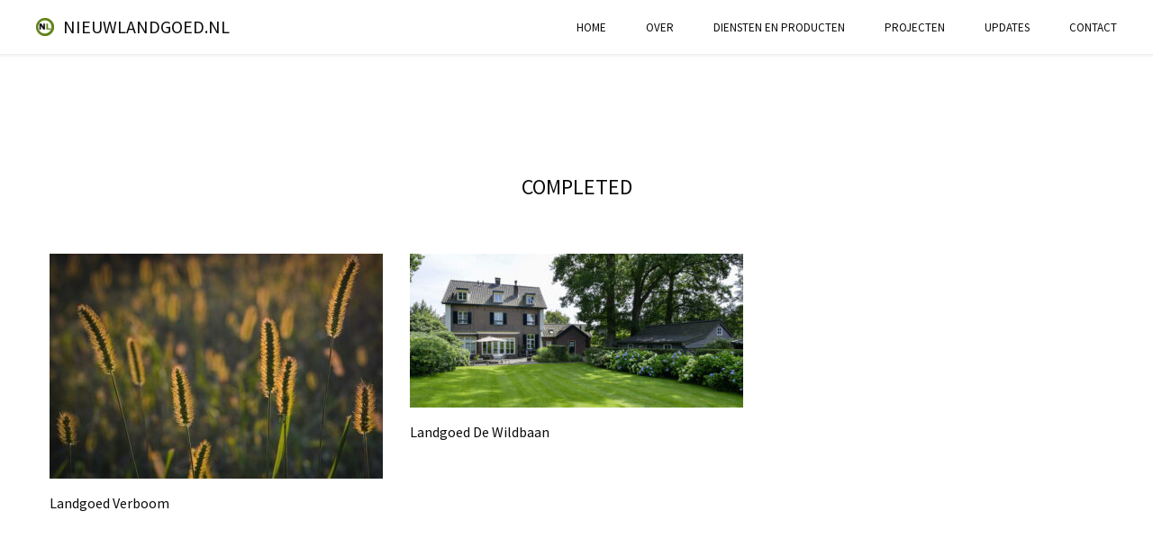

--- FILE ---
content_type: text/html; charset=UTF-8
request_url: https://www.nieuwlandgoed.nl/project-status/completed/
body_size: 7536
content:
<!DOCTYPE html>
<html lang="nl-NL">
	<head>
		<meta charset="UTF-8">
		<meta name="viewport" content="width=device-width, initial-scale=1, maximum-scale=1"/>
        <link rel="profile" href="https://gmpg.org/xfn/11">
	    
        <!-- wp_header -->
        <title>Completed &#8211; NieuwLandgoed.nl</title>
<meta name='robots' content='max-image-preview:large' />
<link rel='dns-prefetch' href='//fonts.googleapis.com' />
<link rel="alternate" type="application/rss+xml" title="NieuwLandgoed.nl &raquo; feed" href="https://www.nieuwlandgoed.nl/feed/" />
<link rel="alternate" type="application/rss+xml" title="NieuwLandgoed.nl &raquo; reactiesfeed" href="https://www.nieuwlandgoed.nl/comments/feed/" />
<link rel="alternate" type="application/rss+xml" title="Feed NieuwLandgoed.nl &raquo; Completed Status" href="https://www.nieuwlandgoed.nl/project-status/completed/feed/" />
<script type="text/javascript">
/* <![CDATA[ */
window._wpemojiSettings = {"baseUrl":"https:\/\/s.w.org\/images\/core\/emoji\/15.0.3\/72x72\/","ext":".png","svgUrl":"https:\/\/s.w.org\/images\/core\/emoji\/15.0.3\/svg\/","svgExt":".svg","source":{"concatemoji":"https:\/\/www.nieuwlandgoed.nl\/wp-includes\/js\/wp-emoji-release.min.js?ver=6.5.7"}};
/*! This file is auto-generated */
!function(i,n){var o,s,e;function c(e){try{var t={supportTests:e,timestamp:(new Date).valueOf()};sessionStorage.setItem(o,JSON.stringify(t))}catch(e){}}function p(e,t,n){e.clearRect(0,0,e.canvas.width,e.canvas.height),e.fillText(t,0,0);var t=new Uint32Array(e.getImageData(0,0,e.canvas.width,e.canvas.height).data),r=(e.clearRect(0,0,e.canvas.width,e.canvas.height),e.fillText(n,0,0),new Uint32Array(e.getImageData(0,0,e.canvas.width,e.canvas.height).data));return t.every(function(e,t){return e===r[t]})}function u(e,t,n){switch(t){case"flag":return n(e,"\ud83c\udff3\ufe0f\u200d\u26a7\ufe0f","\ud83c\udff3\ufe0f\u200b\u26a7\ufe0f")?!1:!n(e,"\ud83c\uddfa\ud83c\uddf3","\ud83c\uddfa\u200b\ud83c\uddf3")&&!n(e,"\ud83c\udff4\udb40\udc67\udb40\udc62\udb40\udc65\udb40\udc6e\udb40\udc67\udb40\udc7f","\ud83c\udff4\u200b\udb40\udc67\u200b\udb40\udc62\u200b\udb40\udc65\u200b\udb40\udc6e\u200b\udb40\udc67\u200b\udb40\udc7f");case"emoji":return!n(e,"\ud83d\udc26\u200d\u2b1b","\ud83d\udc26\u200b\u2b1b")}return!1}function f(e,t,n){var r="undefined"!=typeof WorkerGlobalScope&&self instanceof WorkerGlobalScope?new OffscreenCanvas(300,150):i.createElement("canvas"),a=r.getContext("2d",{willReadFrequently:!0}),o=(a.textBaseline="top",a.font="600 32px Arial",{});return e.forEach(function(e){o[e]=t(a,e,n)}),o}function t(e){var t=i.createElement("script");t.src=e,t.defer=!0,i.head.appendChild(t)}"undefined"!=typeof Promise&&(o="wpEmojiSettingsSupports",s=["flag","emoji"],n.supports={everything:!0,everythingExceptFlag:!0},e=new Promise(function(e){i.addEventListener("DOMContentLoaded",e,{once:!0})}),new Promise(function(t){var n=function(){try{var e=JSON.parse(sessionStorage.getItem(o));if("object"==typeof e&&"number"==typeof e.timestamp&&(new Date).valueOf()<e.timestamp+604800&&"object"==typeof e.supportTests)return e.supportTests}catch(e){}return null}();if(!n){if("undefined"!=typeof Worker&&"undefined"!=typeof OffscreenCanvas&&"undefined"!=typeof URL&&URL.createObjectURL&&"undefined"!=typeof Blob)try{var e="postMessage("+f.toString()+"("+[JSON.stringify(s),u.toString(),p.toString()].join(",")+"));",r=new Blob([e],{type:"text/javascript"}),a=new Worker(URL.createObjectURL(r),{name:"wpTestEmojiSupports"});return void(a.onmessage=function(e){c(n=e.data),a.terminate(),t(n)})}catch(e){}c(n=f(s,u,p))}t(n)}).then(function(e){for(var t in e)n.supports[t]=e[t],n.supports.everything=n.supports.everything&&n.supports[t],"flag"!==t&&(n.supports.everythingExceptFlag=n.supports.everythingExceptFlag&&n.supports[t]);n.supports.everythingExceptFlag=n.supports.everythingExceptFlag&&!n.supports.flag,n.DOMReady=!1,n.readyCallback=function(){n.DOMReady=!0}}).then(function(){return e}).then(function(){var e;n.supports.everything||(n.readyCallback(),(e=n.source||{}).concatemoji?t(e.concatemoji):e.wpemoji&&e.twemoji&&(t(e.twemoji),t(e.wpemoji)))}))}((window,document),window._wpemojiSettings);
/* ]]> */
</script>
<link rel='stylesheet' id='ot-google-fonts-css' href='//fonts.googleapis.com/css?family=Source+Sans+Pro:regular' type='text/css' media='all' />
<link rel='stylesheet' id='sbi_styles-css' href='https://www.nieuwlandgoed.nl/wp-content/plugins/instagram-feed/css/sbi-styles.min.css?ver=6.3.1' type='text/css' media='all' />
<style id='wp-emoji-styles-inline-css' type='text/css'>

	img.wp-smiley, img.emoji {
		display: inline !important;
		border: none !important;
		box-shadow: none !important;
		height: 1em !important;
		width: 1em !important;
		margin: 0 0.07em !important;
		vertical-align: -0.1em !important;
		background: none !important;
		padding: 0 !important;
	}
</style>
<link rel='stylesheet' id='wp-block-library-css' href='https://www.nieuwlandgoed.nl/wp-includes/css/dist/block-library/style.min.css?ver=6.5.7' type='text/css' media='all' />
<style id='classic-theme-styles-inline-css' type='text/css'>
/*! This file is auto-generated */
.wp-block-button__link{color:#fff;background-color:#32373c;border-radius:9999px;box-shadow:none;text-decoration:none;padding:calc(.667em + 2px) calc(1.333em + 2px);font-size:1.125em}.wp-block-file__button{background:#32373c;color:#fff;text-decoration:none}
</style>
<style id='global-styles-inline-css' type='text/css'>
body{--wp--preset--color--black: #000000;--wp--preset--color--cyan-bluish-gray: #abb8c3;--wp--preset--color--white: #ffffff;--wp--preset--color--pale-pink: #f78da7;--wp--preset--color--vivid-red: #cf2e2e;--wp--preset--color--luminous-vivid-orange: #ff6900;--wp--preset--color--luminous-vivid-amber: #fcb900;--wp--preset--color--light-green-cyan: #7bdcb5;--wp--preset--color--vivid-green-cyan: #00d084;--wp--preset--color--pale-cyan-blue: #8ed1fc;--wp--preset--color--vivid-cyan-blue: #0693e3;--wp--preset--color--vivid-purple: #9b51e0;--wp--preset--gradient--vivid-cyan-blue-to-vivid-purple: linear-gradient(135deg,rgba(6,147,227,1) 0%,rgb(155,81,224) 100%);--wp--preset--gradient--light-green-cyan-to-vivid-green-cyan: linear-gradient(135deg,rgb(122,220,180) 0%,rgb(0,208,130) 100%);--wp--preset--gradient--luminous-vivid-amber-to-luminous-vivid-orange: linear-gradient(135deg,rgba(252,185,0,1) 0%,rgba(255,105,0,1) 100%);--wp--preset--gradient--luminous-vivid-orange-to-vivid-red: linear-gradient(135deg,rgba(255,105,0,1) 0%,rgb(207,46,46) 100%);--wp--preset--gradient--very-light-gray-to-cyan-bluish-gray: linear-gradient(135deg,rgb(238,238,238) 0%,rgb(169,184,195) 100%);--wp--preset--gradient--cool-to-warm-spectrum: linear-gradient(135deg,rgb(74,234,220) 0%,rgb(151,120,209) 20%,rgb(207,42,186) 40%,rgb(238,44,130) 60%,rgb(251,105,98) 80%,rgb(254,248,76) 100%);--wp--preset--gradient--blush-light-purple: linear-gradient(135deg,rgb(255,206,236) 0%,rgb(152,150,240) 100%);--wp--preset--gradient--blush-bordeaux: linear-gradient(135deg,rgb(254,205,165) 0%,rgb(254,45,45) 50%,rgb(107,0,62) 100%);--wp--preset--gradient--luminous-dusk: linear-gradient(135deg,rgb(255,203,112) 0%,rgb(199,81,192) 50%,rgb(65,88,208) 100%);--wp--preset--gradient--pale-ocean: linear-gradient(135deg,rgb(255,245,203) 0%,rgb(182,227,212) 50%,rgb(51,167,181) 100%);--wp--preset--gradient--electric-grass: linear-gradient(135deg,rgb(202,248,128) 0%,rgb(113,206,126) 100%);--wp--preset--gradient--midnight: linear-gradient(135deg,rgb(2,3,129) 0%,rgb(40,116,252) 100%);--wp--preset--font-size--small: 13px;--wp--preset--font-size--medium: 20px;--wp--preset--font-size--large: 36px;--wp--preset--font-size--x-large: 42px;--wp--preset--spacing--20: 0.44rem;--wp--preset--spacing--30: 0.67rem;--wp--preset--spacing--40: 1rem;--wp--preset--spacing--50: 1.5rem;--wp--preset--spacing--60: 2.25rem;--wp--preset--spacing--70: 3.38rem;--wp--preset--spacing--80: 5.06rem;--wp--preset--shadow--natural: 6px 6px 9px rgba(0, 0, 0, 0.2);--wp--preset--shadow--deep: 12px 12px 50px rgba(0, 0, 0, 0.4);--wp--preset--shadow--sharp: 6px 6px 0px rgba(0, 0, 0, 0.2);--wp--preset--shadow--outlined: 6px 6px 0px -3px rgba(255, 255, 255, 1), 6px 6px rgba(0, 0, 0, 1);--wp--preset--shadow--crisp: 6px 6px 0px rgba(0, 0, 0, 1);}:where(.is-layout-flex){gap: 0.5em;}:where(.is-layout-grid){gap: 0.5em;}body .is-layout-flex{display: flex;}body .is-layout-flex{flex-wrap: wrap;align-items: center;}body .is-layout-flex > *{margin: 0;}body .is-layout-grid{display: grid;}body .is-layout-grid > *{margin: 0;}:where(.wp-block-columns.is-layout-flex){gap: 2em;}:where(.wp-block-columns.is-layout-grid){gap: 2em;}:where(.wp-block-post-template.is-layout-flex){gap: 1.25em;}:where(.wp-block-post-template.is-layout-grid){gap: 1.25em;}.has-black-color{color: var(--wp--preset--color--black) !important;}.has-cyan-bluish-gray-color{color: var(--wp--preset--color--cyan-bluish-gray) !important;}.has-white-color{color: var(--wp--preset--color--white) !important;}.has-pale-pink-color{color: var(--wp--preset--color--pale-pink) !important;}.has-vivid-red-color{color: var(--wp--preset--color--vivid-red) !important;}.has-luminous-vivid-orange-color{color: var(--wp--preset--color--luminous-vivid-orange) !important;}.has-luminous-vivid-amber-color{color: var(--wp--preset--color--luminous-vivid-amber) !important;}.has-light-green-cyan-color{color: var(--wp--preset--color--light-green-cyan) !important;}.has-vivid-green-cyan-color{color: var(--wp--preset--color--vivid-green-cyan) !important;}.has-pale-cyan-blue-color{color: var(--wp--preset--color--pale-cyan-blue) !important;}.has-vivid-cyan-blue-color{color: var(--wp--preset--color--vivid-cyan-blue) !important;}.has-vivid-purple-color{color: var(--wp--preset--color--vivid-purple) !important;}.has-black-background-color{background-color: var(--wp--preset--color--black) !important;}.has-cyan-bluish-gray-background-color{background-color: var(--wp--preset--color--cyan-bluish-gray) !important;}.has-white-background-color{background-color: var(--wp--preset--color--white) !important;}.has-pale-pink-background-color{background-color: var(--wp--preset--color--pale-pink) !important;}.has-vivid-red-background-color{background-color: var(--wp--preset--color--vivid-red) !important;}.has-luminous-vivid-orange-background-color{background-color: var(--wp--preset--color--luminous-vivid-orange) !important;}.has-luminous-vivid-amber-background-color{background-color: var(--wp--preset--color--luminous-vivid-amber) !important;}.has-light-green-cyan-background-color{background-color: var(--wp--preset--color--light-green-cyan) !important;}.has-vivid-green-cyan-background-color{background-color: var(--wp--preset--color--vivid-green-cyan) !important;}.has-pale-cyan-blue-background-color{background-color: var(--wp--preset--color--pale-cyan-blue) !important;}.has-vivid-cyan-blue-background-color{background-color: var(--wp--preset--color--vivid-cyan-blue) !important;}.has-vivid-purple-background-color{background-color: var(--wp--preset--color--vivid-purple) !important;}.has-black-border-color{border-color: var(--wp--preset--color--black) !important;}.has-cyan-bluish-gray-border-color{border-color: var(--wp--preset--color--cyan-bluish-gray) !important;}.has-white-border-color{border-color: var(--wp--preset--color--white) !important;}.has-pale-pink-border-color{border-color: var(--wp--preset--color--pale-pink) !important;}.has-vivid-red-border-color{border-color: var(--wp--preset--color--vivid-red) !important;}.has-luminous-vivid-orange-border-color{border-color: var(--wp--preset--color--luminous-vivid-orange) !important;}.has-luminous-vivid-amber-border-color{border-color: var(--wp--preset--color--luminous-vivid-amber) !important;}.has-light-green-cyan-border-color{border-color: var(--wp--preset--color--light-green-cyan) !important;}.has-vivid-green-cyan-border-color{border-color: var(--wp--preset--color--vivid-green-cyan) !important;}.has-pale-cyan-blue-border-color{border-color: var(--wp--preset--color--pale-cyan-blue) !important;}.has-vivid-cyan-blue-border-color{border-color: var(--wp--preset--color--vivid-cyan-blue) !important;}.has-vivid-purple-border-color{border-color: var(--wp--preset--color--vivid-purple) !important;}.has-vivid-cyan-blue-to-vivid-purple-gradient-background{background: var(--wp--preset--gradient--vivid-cyan-blue-to-vivid-purple) !important;}.has-light-green-cyan-to-vivid-green-cyan-gradient-background{background: var(--wp--preset--gradient--light-green-cyan-to-vivid-green-cyan) !important;}.has-luminous-vivid-amber-to-luminous-vivid-orange-gradient-background{background: var(--wp--preset--gradient--luminous-vivid-amber-to-luminous-vivid-orange) !important;}.has-luminous-vivid-orange-to-vivid-red-gradient-background{background: var(--wp--preset--gradient--luminous-vivid-orange-to-vivid-red) !important;}.has-very-light-gray-to-cyan-bluish-gray-gradient-background{background: var(--wp--preset--gradient--very-light-gray-to-cyan-bluish-gray) !important;}.has-cool-to-warm-spectrum-gradient-background{background: var(--wp--preset--gradient--cool-to-warm-spectrum) !important;}.has-blush-light-purple-gradient-background{background: var(--wp--preset--gradient--blush-light-purple) !important;}.has-blush-bordeaux-gradient-background{background: var(--wp--preset--gradient--blush-bordeaux) !important;}.has-luminous-dusk-gradient-background{background: var(--wp--preset--gradient--luminous-dusk) !important;}.has-pale-ocean-gradient-background{background: var(--wp--preset--gradient--pale-ocean) !important;}.has-electric-grass-gradient-background{background: var(--wp--preset--gradient--electric-grass) !important;}.has-midnight-gradient-background{background: var(--wp--preset--gradient--midnight) !important;}.has-small-font-size{font-size: var(--wp--preset--font-size--small) !important;}.has-medium-font-size{font-size: var(--wp--preset--font-size--medium) !important;}.has-large-font-size{font-size: var(--wp--preset--font-size--large) !important;}.has-x-large-font-size{font-size: var(--wp--preset--font-size--x-large) !important;}
.wp-block-navigation a:where(:not(.wp-element-button)){color: inherit;}
:where(.wp-block-post-template.is-layout-flex){gap: 1.25em;}:where(.wp-block-post-template.is-layout-grid){gap: 1.25em;}
:where(.wp-block-columns.is-layout-flex){gap: 2em;}:where(.wp-block-columns.is-layout-grid){gap: 2em;}
.wp-block-pullquote{font-size: 1.5em;line-height: 1.6;}
</style>
<link rel='stylesheet' id='contact-form-7-css' href='https://www.nieuwlandgoed.nl/wp-content/plugins/contact-form-7/includes/css/styles.css?ver=5.9.5' type='text/css' media='all' />
<link rel='stylesheet' id='font-awesome-css' href='https://www.nieuwlandgoed.nl/wp-content/themes/bauhaus/css/font-awesome.min.css?ver=4.5.0' type='text/css' media='all' />
<link rel='stylesheet' id='ball-clip-rotate-style-css' href='https://www.nieuwlandgoed.nl/wp-content/themes/bauhaus/css/ball-clip-rotate.css?ver=6.5.7' type='text/css' media='all' />
<link rel='stylesheet' id='bxslider-style-css' href='https://www.nieuwlandgoed.nl/wp-content/themes/bauhaus/css/bxslider.css?ver=6.5.7' type='text/css' media='all' />
<link rel='stylesheet' id='fancybox-style-css' href='https://www.nieuwlandgoed.nl/wp-content/themes/bauhaus/css/fancybox.css?ver=6.5.7' type='text/css' media='all' />
<link rel='stylesheet' id='jscrollpane-style-css' href='https://www.nieuwlandgoed.nl/wp-content/themes/bauhaus/css/jscrollpane.css?ver=6.5.7' type='text/css' media='all' />
<link rel='stylesheet' id='unitheme-styles-css' href='https://www.nieuwlandgoed.nl/wp-content/themes/bauhaus/style.css?ver=1.3.10' type='text/css' media='all' />
<link rel='stylesheet' id='unitheme-adaptive-css' href='https://www.nieuwlandgoed.nl/wp-content/themes/bauhaus/css/adaptive.css?ver=1.3.10' type='text/css' media='screen' />
<link rel='stylesheet' id='unichild-styles-css' href='https://www.nieuwlandgoed.nl/wp-content/themes/bauhaus-child/style.css?ver=1.3.10' type='text/css' media='screen' />
<!--[if lt IE 9]>
<script type="text/javascript" src="https://www.nieuwlandgoed.nl/wp-content/themes/bauhaus/js/html5.js?ver=3.7.3" id="html5-js"></script>
<![endif]-->
<script type="text/javascript" src="https://www.nieuwlandgoed.nl/wp-includes/js/jquery/jquery.min.js?ver=3.7.1" id="jquery-core-js"></script>
<script type="text/javascript" src="https://www.nieuwlandgoed.nl/wp-includes/js/jquery/jquery-migrate.min.js?ver=3.4.1" id="jquery-migrate-js"></script>
<script type="text/javascript" src="https://www.nieuwlandgoed.nl/wp-includes/js/imagesloaded.min.js?ver=5.0.0" id="imagesloaded-js"></script>
<script type="text/javascript" src="https://www.nieuwlandgoed.nl/wp-includes/js/masonry.min.js?ver=4.2.2" id="masonry-js"></script>
<script type="text/javascript" src="https://www.nieuwlandgoed.nl/wp-includes/js/jquery/jquery.masonry.min.js?ver=3.1.2b" id="jquery-masonry-js"></script>
<script type="text/javascript" src="https://www.nieuwlandgoed.nl/wp-content/themes/bauhaus/js/jquery.bxslider.min.js?ver=4.2.5" id="jquery-bxslider-min-js"></script>
<script type="text/javascript" src="https://www.nieuwlandgoed.nl/wp-content/themes/bauhaus/js/jquery.BlackAndWhite.js?ver=4.1.2" id="jquery-blackandwhite-js"></script>
<script type="text/javascript" src="https://www.nieuwlandgoed.nl/wp-content/themes/bauhaus/js/jquery.fancybox.pack.js?ver=2.1.5" id="jquery-fancybox-js"></script>
<script type="text/javascript" src="https://www.nieuwlandgoed.nl/wp-content/themes/bauhaus/js/isotope.pkgd.min.js?ver=2.2.2" id="isotope-min-js"></script>
<script type="text/javascript" src="https://www.nieuwlandgoed.nl/wp-content/themes/bauhaus/js/jquery.mousewheel.js?ver=3.1.9" id="jquery-mousewheel-js"></script>
<script type="text/javascript" src="https://www.nieuwlandgoed.nl/wp-content/themes/bauhaus/js/jquery.jscrollpane.min.js?ver=2.0.19" id="jquery-jscrollpane-min-js"></script>
<script type="text/javascript" src="https://www.nieuwlandgoed.nl/wp-content/themes/bauhaus/js/jquery.dotdotdot.min.js?ver=1.2.2" id="jquery-dotdotdot-min-js"></script>
<script type="text/javascript" src="https://www.nieuwlandgoed.nl/wp-content/themes/bauhaus/js/jquery.blockUI.js?ver=2.70.0" id="jquery-blockui-js"></script>
<script type="text/javascript" id="jquery-parsley-js-extra">
/* <![CDATA[ */
var uni_bauhaus_theme_parsley_loc = {"defaultMessage":"This value seems to be invalid.","type_email":"This value should be a valid email.","type_url":"This value should be a valid url.","type_number":"This value should be a valid number.","type_digits":"This value should be digits.","type_alphanum":"This value should be alphanumeric.","type_integer":"This value should be a valid integer.","notblank":"This value should not be blank.","required":"This value is required.","pattern":"This value seems to be invalid.","min":"This value should be greater than or equal to %s.","max":"This value should be lower than or equal to %s.","range":"This value should be between %s and %s.","minlength":"This value is too short. It should have %s characters or more.","maxlength":"This value is too long. It should have %s characters or fewer.","length":"This value length is invalid. It should be between %s and %s characters long.","mincheck":"You must select at least %s choices.","maxcheck":"You must select %s choices or fewer.","check":"You must select between %s and %s choices.","equalto":"This value should be the same.","dateiso":"This value should be a valid date (YYYY-MM-DD).","minwords":"This value is too short. It should have %s words or more.","maxwords":"This value is too long. It should have %s words or fewer.","words":"This value length is invalid. It should be between %s and %s words long.","gt":"This value should be greater.","gte":"This value should be greater or equal.","lt":"This value should be less.","lte":"This value should be less or equal.","notequalto":"This value should be different."};
/* ]]> */
</script>
<script type="text/javascript" src="https://www.nieuwlandgoed.nl/wp-content/themes/bauhaus/js/parsley.min.js?ver=2.3.11" id="jquery-parsley-js"></script>
<script type="text/javascript" src="https://www.nieuwlandgoed.nl/wp-content/themes/bauhaus/js/parsley/i18n/en.js?ver=2.3.11" id="parsley-localization-js"></script>
<script type="text/javascript" id="uni-bauhaus-theme-script-js-extra">
/* <![CDATA[ */
var uni_bauhaus_theme_var = {"site_url":"https:\/\/www.nieuwlandgoed.nl\/","ajax_url":"https:\/\/www.nieuwlandgoed.nl\/wp-admin\/admin-ajax.php","is_home":"no","locale":"nl","error_msg":"Error!"};
/* ]]> */
</script>
<script type="text/javascript" src="https://www.nieuwlandgoed.nl/wp-content/themes/bauhaus/js/script.js?ver=1.3.10" id="uni-bauhaus-theme-script-js"></script>
<link rel="https://api.w.org/" href="https://www.nieuwlandgoed.nl/wp-json/" /><link rel="EditURI" type="application/rsd+xml" title="RSD" href="https://www.nieuwlandgoed.nl/xmlrpc.php?rsd" />
<meta name="generator" content="WordPress 6.5.7" />
	<link rel="preconnect" href="https://fonts.googleapis.com">
	<link rel="preconnect" href="https://fonts.gstatic.com">
	<style type="text/css">
/* regular text */
body, table, input, textarea, select, li, button, p, blockquote, ol, dl, form, pre, th, td, a {
font-family: Arial, sans-serif;}

.sidebar-widget label, .singlePost .su-spoiler-title, .singlePost .su-service-title, .singlePost .su-heading-style-default .su-heading-inner,
.singlePost .su-divider a, .singlePost .su-quote-cite a, .singlePost .su-tabs-nav span, .linkToHome, .linkToHome:visited,
#commentform #submit, .comment-wrapper cite a, .comment-wrapper cite, .logged-in-as a, .logged-in-as a:visited,
.comment-edit-link, .comment-edit-link:visited, .comment-reply-link, .comment-reply-link:visited,
.commentsBox .comment-reply-title a, .commentsBox .comment-reply-title a:visited,
.commentsBox .comments-title, .commentsBox .comment-reply-title, .relatedPosts h3, .postPrev, .postNext, .singlePostTags span,
.singlePost table th a, .singlePost table th a:visited, .singlePost table th, .singlePost dt, .singlePost blockquote p cite,
.singlePost h1 a, .singlePost h2 a, .singlePost h3 a, .singlePost h4 a, .singlePost h5 a, .singlePost h6 a,
.singlePost h1, .singlePost h2, .singlePost h3, .singlePost h4, .singlePost h5, .singlePost h6, .sidebar-widget h3,
.pagination ul li, .pagination ul li a, .pagination ul li a:visited, .blog2ArchiveItem h3 a, .blog2ArchiveItem h3 a:visited,
.archive .blockTitle + p, .blogArchiveItem h3 a, .blogArchiveItem h3 a:visited, .relatedPostsItem h4 a, .relatedPostsItem h4 a:visited,
.serviceDescText h4, .orderServiceItem, .orderServiceItem:visited, .serviceHead h4 span, .wpcf7-form input[type="submit"], .thm-btnSubmit,
.thm-btnSubmit, .contactItem h4, #sb_instagram .sbi_follow_btn a, #sb_instagram .sbi_header_text p, #sb_instagram .sb_instagram_header a,
.teamItem h4, .blockTitle, .screen1 h2, .portfolioItemV2Desc span, .portfolioItemV2SmallImg span, .filterPanel li a, .filterPanel li a:visited,
.copyright, .sendEmailLink, .sendEmailLink:visited, .homeContactInfoWrap h3, .testimonialAuthor strong, .ourServiceItemContent h4, .homeBlockTitle,
.learnMoreLink, .learnMoreLink:visited, .btn-seeMore, .btn-seeMore:visited, .btn-seeAll, .btn-seeAll:visited, .slideMeta h3,
.seeMoreLink, .seeMoreLink:visited, .homeScreenDesc h1, .homeScreenDesc span, .languageSelect ul li a, .languageSelect ul li a:visited,
.languageSelect span, .header2 .mainmenu li ul li a, .header2 .mainmenu li ul li a:visited,
.header1 .mainmenu li ul li a, .header1 .mainmenu li ul li a:visited, .mainmenu li a, .teamItemDesc h5,
.logo, .logo:visited {font-family: 'Source Sans Pro', 'Source Sans Pro';}

.contentLeft, .singlePost .su-slider-slide-title, .singlePost .su-carousel .su-carousel-slide-title, #uni_popup, .contactForm .wpcf7-validation-errors,
.parsley-errors-list li, .page404Content p, .page404Content h1, .singleProjectDescText ol li:before, .singleProjectDescText ul li, .singleProjectDescText ol li,
.singleProjectDescText p, .singleProjectDescItem p, .singleProjectDesc h1, #commentform textarea, #commentform input[type="text"],
.comment-content p a, .comment-content p a:visited, .comment-content p, .comment-awaiting-moderation, .comment-metadata time,
.bypostauthor .comment-wrapper .uni-post-author, .logged-in-as, .relatedPostsItem, .singlePostTags a, .singlePostTags a:visited,
.singlePostTags, .singlePost address, .singlePost table td a, .singlePost table td a:visited, .singlePost table td,
.singlePost .wp-caption-text, .singlePost .gallery-caption, .singlePost dd, .singlePost blockquote p a, .singlePost blockquote p a:visited,
.singlePost blockquote p, .singlePost ul li a, .singlePost ul li a:visited, .singlePost ol li a, .singlePost ol li a:visited,
.singlePost ol li:before, .singlePost ul li, .singlePost ol li,
.singlePost dt a, .singlePost dt a:visited, .singlePost dd a, .singlePost dd a:visited, .singlePost p a, .singlePost p a:visited,
.singlePost, .singlePost p, .tagcloud a, .tagcloud a:visited, #wp-calendar tfoot td a, #wp-calendar tfoot td a:visited,
#wp-calendar tbody td, #wp-calendar thead th, #wp-calendar caption, .sidebar-widget .search-form .search-field,
.sidebar-widget li a, .sidebar-widget li a:visited, .sidebar-widget .menu-item a,
.sidebar-widget .menu-item a:visited, .sidebar-widget .cat-item a, .sidebar-widget .cat-item a:visited,
.sidebar-widget li, .sidebar-widget .cat-item, .sidebar-widget .menu-item, .portfolioItemV4Meta h3 span, .portfolioItemV4Meta p,
.sidebar-widget .textwidget, .blog2ArchiveItem p, .postTime, .archiveItemMeta, .singlePostMeta, .categoryLink, .categoryLink:visited,
.blogArchiveItem, .serviceDescText p, .serviceDesc p, .servicePrice p, .wpcf7-form textarea, .formTextarea, .wpcf7-form input:not(.wpcf7-submit), .formInput,
.formTextarea, .formInput, .contactForm .wpcf7-form p, .contactForm p, .orderServiceFormWrap p, .contactItem p, .contactItem p a, .contactItem p a:visited,
.teamItem p, .storyWrap p, .screen1 p, .portfolioItemV3Desc h3, .portfolioItemV2Desc p, .portfolioItemV2Desc h4, .portfolioItemV1Desc h3,
.testimonialItem p, .ourServiceItemContent p, .ourServiceItemContent span, .contactInfo2 p,
.aboutUsDesc h3, .teamItemDesc p, .teamItemDesc div.teamItemDescText, .storyWrap .fcell, .storyWrap .scell, .ourServiceBlockDesc, .storyWrap .fullcell,
.aboutUsDesc p {font-family: 'Source Sans Pro';}
</style>
    <style type="text/css" id="custom-background-css">
body.custom-background { background-color: #ffffff; }
</style>
	<link rel="icon" href="https://www.nieuwlandgoed.nl/wp-content/uploads/2021/04/cropped-sitepictogram_nieuwlandgoed-32x32.jpg" sizes="32x32" />
<link rel="icon" href="https://www.nieuwlandgoed.nl/wp-content/uploads/2021/04/cropped-sitepictogram_nieuwlandgoed-192x192.jpg" sizes="192x192" />
<link rel="apple-touch-icon" href="https://www.nieuwlandgoed.nl/wp-content/uploads/2021/04/cropped-sitepictogram_nieuwlandgoed-180x180.jpg" />
<meta name="msapplication-TileImage" content="https://www.nieuwlandgoed.nl/wp-content/uploads/2021/04/cropped-sitepictogram_nieuwlandgoed-270x270.jpg" />
	<style id="egf-frontend-styles" type="text/css">
		p {font-family: 'Verdana', sans-serif;font-style: normal;font-weight: 400;} h1 {font-family: 'Verdana', sans-serif;font-style: normal;font-weight: 400;} h2 {font-family: 'Verdana', sans-serif;font-style: normal;font-weight: 400;} h3 {font-family: 'Verdana', sans-serif;font-style: normal;font-weight: 400;} h4 {font-family: 'Verdana', sans-serif;font-style: normal;font-weight: 400;} h5 {font-family: 'Verdana', sans-serif;font-style: normal;font-weight: 400;} h6 {font-family: 'Verdana', sans-serif;font-style: normal;font-weight: 400;} 	</style>
	
	</head>
<body data-rsssl=1 class="archive tax-uni_project_status term-completed term-63 custom-background">

    <div class="loaderWrap">
        <div class="la-ball-clip-rotate la-dark">
            <div></div>
        </div>
    </div>
    	<header class="header1 clear">
        		<a href="https://www.nieuwlandgoed.nl/" title="NieuwLandgoed.nl" rel="home" itemprop="url" class="logo clear" style="height:20px;padding-left:20px;line-height:20px;">
            <img width="20" height="20" src="https://www.nieuwlandgoed.nl/wp-content/uploads/2021/04/cropped-Group-NL_2.png" class="mainLogo uni-custom-logo-a" alt="" itemprop="logo" style="height:20px;width:20px;" decoding="async" />            		    <span style="line-height: 20px;">NieuwLandgoed.nl</span>
                    </a>
        
        <a href="#" title="Menu" class="showMobileMenu">
            <span></span>
            <span></span>
            <span></span>
            <span></span>
        </a>

        
        <style type="text/css">
            .mainmenu {margin-top: 23px!important;}
        </style>
        <ul id="menu-nieuwlandgoed" class="mainmenu clear"><li id="menu-item-545" class="menu-item menu-item-type-post_type menu-item-object-page menu-item-home menu-item-545"><a href="https://www.nieuwlandgoed.nl/">Home</a></li>
<li id="menu-item-831" class="menu-item menu-item-type-post_type menu-item-object-page menu-item-831"><a href="https://www.nieuwlandgoed.nl/over/">Over</a></li>
<li id="menu-item-565" class="menu-item menu-item-type-post_type menu-item-object-page menu-item-565"><a href="https://www.nieuwlandgoed.nl/diensten-producten/">Diensten en producten</a></li>
<li id="menu-item-547" class="menu-item menu-item-type-post_type menu-item-object-page menu-item-547"><a href="https://www.nieuwlandgoed.nl/portfolio/">Projecten</a></li>
<li id="menu-item-553" class="menu-item menu-item-type-post_type menu-item-object-page menu-item-553"><a href="https://www.nieuwlandgoed.nl/blog-one/">Updates</a></li>
<li id="menu-item-643" class="menu-item menu-item-type-post_type menu-item-object-page menu-item-643"><a href="https://www.nieuwlandgoed.nl/contact/">Contact</a></li>
</ul>	</header>
    
	<section class="container">
		<div class="wrapper">

            <h1 class="blockTitle">Completed</h1>
            
			<div class="blogWrap clear">
        				<div class="blogArchiveItem post-735 uni_project type-uni_project status-publish has-post-thumbnail hentry uni_project_type-natuurschoonwet uni_project_type-nieuw-landgoed uni_project_location-zuid-holland uni_project_status-completed">
                                            <a href="https://www.nieuwlandgoed.nl/project/landgoed-verboom/" class="archiveItemThumb" title="Landgoed Verboom">
                            <img width="370" height="250" src="https://www.nieuwlandgoed.nl/wp-content/uploads/2021/04/landgoed-verboom-370x250.jpg" class="attachment-unithumb-blogone size-unithumb-blogone wp-post-image" alt="Landgoed Verboom" decoding="async" fetchpriority="high" srcset="https://www.nieuwlandgoed.nl/wp-content/uploads/2021/04/landgoed-verboom-370x250.jpg 370w, https://www.nieuwlandgoed.nl/wp-content/uploads/2021/04/landgoed-verboom-300x203.jpg 300w, https://www.nieuwlandgoed.nl/wp-content/uploads/2021/04/landgoed-verboom-768x518.jpg 768w, https://www.nieuwlandgoed.nl/wp-content/uploads/2021/04/landgoed-verboom-32x22.jpg 32w, https://www.nieuwlandgoed.nl/wp-content/uploads/2021/04/landgoed-verboom-100x68.jpg 100w, https://www.nieuwlandgoed.nl/wp-content/uploads/2021/04/landgoed-verboom-250x169.jpg 250w, https://www.nieuwlandgoed.nl/wp-content/uploads/2021/04/landgoed-verboom-500x338.jpg 500w, https://www.nieuwlandgoed.nl/wp-content/uploads/2021/04/landgoed-verboom-160x108.jpg 160w, https://www.nieuwlandgoed.nl/wp-content/uploads/2021/04/landgoed-verboom-815x550.jpg 815w, https://www.nieuwlandgoed.nl/wp-content/uploads/2021/04/landgoed-verboom.jpg 960w" sizes="(max-width: 370px) 100vw, 370px" />                        </a>
                    					<h3><a href="https://www.nieuwlandgoed.nl/project/landgoed-verboom/" title="Landgoed Verboom">Landgoed Verboom</a></h3>
                    				</div>
        				<div class="blogArchiveItem post-717 uni_project type-uni_project status-publish has-post-thumbnail hentry uni_project_type-natuurschoonwet uni_project_location-gelderland uni_project_status-completed">
                                            <a href="https://www.nieuwlandgoed.nl/project/nsw-landgoed-de-wildbaan/" class="archiveItemThumb" title="Landgoed De Wildbaan">
                            <img width="370" height="171" src="https://www.nieuwlandgoed.nl/wp-content/uploads/2021/04/Landgoed_de_wildbaan_01-370x171.jpg" class="attachment-unithumb-blogone size-unithumb-blogone wp-post-image" alt="Landgoed De Wildbaan" decoding="async" srcset="https://www.nieuwlandgoed.nl/wp-content/uploads/2021/04/Landgoed_de_wildbaan_01-370x171.jpg 370w, https://www.nieuwlandgoed.nl/wp-content/uploads/2021/04/Landgoed_de_wildbaan_01-300x139.jpg 300w, https://www.nieuwlandgoed.nl/wp-content/uploads/2021/04/Landgoed_de_wildbaan_01-1024x474.jpg 1024w, https://www.nieuwlandgoed.nl/wp-content/uploads/2021/04/Landgoed_de_wildbaan_01-768x355.jpg 768w, https://www.nieuwlandgoed.nl/wp-content/uploads/2021/04/Landgoed_de_wildbaan_01-32x15.jpg 32w, https://www.nieuwlandgoed.nl/wp-content/uploads/2021/04/Landgoed_de_wildbaan_01-100x46.jpg 100w, https://www.nieuwlandgoed.nl/wp-content/uploads/2021/04/Landgoed_de_wildbaan_01-250x116.jpg 250w, https://www.nieuwlandgoed.nl/wp-content/uploads/2021/04/Landgoed_de_wildbaan_01-500x231.jpg 500w, https://www.nieuwlandgoed.nl/wp-content/uploads/2021/04/Landgoed_de_wildbaan_01-1536x711.jpg 1536w, https://www.nieuwlandgoed.nl/wp-content/uploads/2021/04/Landgoed_de_wildbaan_01-160x74.jpg 160w, https://www.nieuwlandgoed.nl/wp-content/uploads/2021/04/Landgoed_de_wildbaan_01-1189x550.jpg 1189w, https://www.nieuwlandgoed.nl/wp-content/uploads/2021/04/Landgoed_de_wildbaan_01.jpg 1902w" sizes="(max-width: 370px) 100vw, 370px" />                        </a>
                    					<h3><a href="https://www.nieuwlandgoed.nl/project/nsw-landgoed-de-wildbaan/" title="Landgoed De Wildbaan">Landgoed De Wildbaan</a></h3>
                    				</div>
        			</div>

			<div class="pagination clear">
    	    			</div>

		</div>
	</section>

	<footer class="clear">
			<div class="copyright">
                                        © COPYRIGHT 2003-2021 B4o            			</div>
			<div class="footer-social clear">
                                                                                                                                                                                    			</div>
	</footer>

    <div class="mobileMenu"><ul id="menu-nieuwlandgoed-1" class=""><li class="menu-item menu-item-type-post_type menu-item-object-page menu-item-home menu-item-545"><a href="https://www.nieuwlandgoed.nl/">Home</a></li>
<li class="menu-item menu-item-type-post_type menu-item-object-page menu-item-831"><a href="https://www.nieuwlandgoed.nl/over/">Over</a></li>
<li class="menu-item menu-item-type-post_type menu-item-object-page menu-item-565"><a href="https://www.nieuwlandgoed.nl/diensten-producten/">Diensten en producten</a></li>
<li class="menu-item menu-item-type-post_type menu-item-object-page menu-item-547"><a href="https://www.nieuwlandgoed.nl/portfolio/">Projecten</a></li>
<li class="menu-item menu-item-type-post_type menu-item-object-page menu-item-553"><a href="https://www.nieuwlandgoed.nl/blog-one/">Updates</a></li>
<li class="menu-item menu-item-type-post_type menu-item-object-page menu-item-643"><a href="https://www.nieuwlandgoed.nl/contact/">Contact</a></li>
</ul></div>
    		<!-- Start of StatCounter Code -->
		<script>
			<!--
			var sc_project=4644984;
			var sc_security="9f4883ab";
			var sc_invisible=1;
			var scJsHost = (("https:" == document.location.protocol) ?
				"https://secure." : "http://www.");
			//-->
					</script>
		
<script type="text/javascript"
				src="https://secure.statcounter.com/counter/counter.js"
				async></script>		<noscript><div class="statcounter"><a title="web analytics" href="https://statcounter.com/"><img class="statcounter" src="https://c.statcounter.com/4644984/0/9f4883ab/1/" alt="web analytics" /></a></div></noscript>
		<!-- End of StatCounter Code -->
		<!-- Instagram Feed JS -->
<script type="text/javascript">
var sbiajaxurl = "https://www.nieuwlandgoed.nl/wp-admin/admin-ajax.php";
</script>
<div id="uni_popup"></div><script type="text/javascript" src="https://www.nieuwlandgoed.nl/wp-content/plugins/contact-form-7/includes/swv/js/index.js?ver=5.9.5" id="swv-js"></script>
<script type="text/javascript" id="contact-form-7-js-extra">
/* <![CDATA[ */
var wpcf7 = {"api":{"root":"https:\/\/www.nieuwlandgoed.nl\/wp-json\/","namespace":"contact-form-7\/v1"}};
/* ]]> */
</script>
<script type="text/javascript" src="https://www.nieuwlandgoed.nl/wp-content/plugins/contact-form-7/includes/js/index.js?ver=5.9.5" id="contact-form-7-js"></script>
</body>
</html>

--- FILE ---
content_type: text/css
request_url: https://www.nieuwlandgoed.nl/wp-content/themes/bauhaus/style.css?ver=1.3.10
body_size: 14545
content:
/*
    Theme Name: Bauhaus
    Theme URI: http://highseastudio.com/demo/bauhaus/
    Description: Bauhaus premium theme
    Author: HighSeaStudio
    Author URI: http://highseastudio.com/
    Version: 1.3.10
    Tags: custom-background, custom-logo, custom-menu, featured-images, threaded-comments, translation-ready
    Text Domain: bauhaus
	License: GNU General Public License v3.0
	License URI: http://www.gnu.org/licenses/gpl-3.0.txt
*/

/*------------------------------------------------------------------
[Table of contents]

1. Resets and base styles
2. Body
3. Typography
4. Sprite
5. Header / #header
6. Main container / .container
7. Home screen / .homeScreen
8. Home slider / .homeSlider
9. Home AboutUs / .aboutUsBlock
10. Home portfolio / .portfolioBlock
11. Home our service / .ourServiceBlock
12. Home testimonials / .testimonialsBlock
13. Home our clients / .ourClientItem
14. Home contact / .homeContactBlock
15. Footer
16. Portfolio pages / .page-template-templ-portfolio-one-php
17. About Us page
18. Our Service page /.ourService
19. Blog / .blogWrap
20. Pagination / .pagination
21. Sidebar / .sidebarRight
22. Single post / .singlePostWrapper
23. Comments / .commentsBox
24. Single project / .singleProjectWrap
25. 404 page / .page404Content
26. Validation
27. Alerts / #uni_popup
28. Preloader / .loaderWrap
29. Shortcodes Ultimate

-------------------------------------------------------------------*/

/*------------------------------------------------------------------
[1. Resets and base styles ]
*/

html, body, div, span, applet, object, iframe,
h1, h2, h3, h4, h5, h6, p, blockquote, pre,
a, abbr, acronym, address, big, cite, code,
del, dfn, em, img, ins, kbd, q, s,
samp,small, strike, strong, sub, sup,
tt, var,b, u, i, center,
dl, dt, dd, ol, ul, li,fieldset,
form, label, legend,
table, caption, tbody, tfoot, thead, tr, th, td,
article, aside, canvas, details, embed,
figure, figcaption, footer, header, hgroup,
menu, nav, output, ruby, section, summary,time, mark, audio, video
{margin: 0;padding: 0;border: 0;font-size: 100%;font: inherit;vertical-align: baseline;background:transparent;}
/* HTML5 display-role reset for older browsers */
article, aside, details, figcaption, figure,
footer, header, hgroup, menu, nav, section
{display: block;}
body {line-height: 1;}
ol, ul {list-style: none;}
blockquote, q {quotes: none;}
blockquote:before, blockquote:after,
q:before, q:after {content: '';content: none;}
:focus {outline:0px;}
table {border-collapse: collapse;border-spacing: 0;}
button, input, select, textarea {margin:0;font-size:100%;vertical-align:middle;}
button, input {*overflow:visible;line-height:normal;}
button::-moz-focus-inner, input::-moz-focus-inner {padding:0;border:0;}
button, html input[type="button"], input[type="reset"], input[type="submit"] {-webkit-appearance:button;cursor:pointer;}
label, select, button, input[type="button"], input[type="reset"], input[type="submit"], input[type="radio"], input[type="checkbox"] {cursor:pointer;}
input[type="search"] {-webkit-box-sizing:content-box;-moz-box-sizing:content-box;box-sizing: content-box;-webkit-appearance: textfield;}
input[type="search"]::-webkit-search-decoration, input[type="search"]::-webkit-search-cancel-button {-webkit-appearance: none;}
input {-webkit-font-smoothing: antialiased;-moz-osx-font-smoothing: grayscale;text-rendering: optimizeLegibility;}
textarea {overflow:auto;vertical-align:top;}
fieldset {margin:0;padding:0;border:none;}

/*------------------------------------------------------------------
[2. Body ]
*/
html {height:100%;}
body, table, input, textarea, select, li, button, p, blockquote, ol, dl, form, pre, th, td, a {
font-family: Arial, sans-serif;font-size: 14px;color:#000;}
body {position:relative;min-height:100%;_height:100%;min-width: 1200px;
left: 0;-webkit-transition: left 0.6s ease;-moz-transition: left 0.6s ease;-o-transition: left 0.6s ease;transition: left 0.6s ease;
-webkit-font-smoothing: antialiased;-moz-osx-font-smoothing: grayscale;text-rendering: optimizeLegibility;}
.wrapper {margin:0 auto;width:1170px;text-align:left;position:relative;}
.clear {clear: none!important;}
.comment-metadata:after,
.clear:after, .sidebar-widget .search-form:after, #commentform:after, .contactForm .wpcf7-form p:after {display: block;height: 0;visibility: hidden;clear: both;content: ".";}

/*------------------------------------------------------------------
[3. Typography ]
*/
h1, h2, h3, h4, h5, h6 {font-weight:normal;}
h1 {line-height:40px;}h2 {line-height:30px;}h3 {line-height:20px;}h4 {line-height:18px;}h5, h6 {line-height:15px;}
em {font-style: italic;}
strong {font-weight: bold;}
a:hover {text-decoration:none;}

/*------------------------------------------------------------------
[4. Sprite ]
*/
.learnMoreLink i, .testimonialsWrap .bx-wrapper .bx-controls-direction a,
.filterItem span:before, .arrowDown, .iconInstagam, .contactItem i,
.singleProjectDescItem i, .singleProjectGallerySlider .bx-wrapper .bx-controls-direction a,
.backToPortfolio, .fullScreen, .smallScreen, .fancyboxOrderServiceWrap .fancybox-close, .homeSlider .bx-wrapper .bx-controls-direction a,
.portfolioItemV2Desc span i, .portfolioItemV2SmallImg span i {background: url(images/sprite.svg) no-repeat 0 0;}

/*------------------------------------------------------------------
[5. Header ]
*/
header {position: relative; width: 100%;min-height: 60px; padding: 0 40px; z-index: 999;-webkit-box-sizing:border-box;-moz-box-sizing:border-box;box-sizing: border-box;}
header:before {position: absolute;left: 0;bottom: -4px;width: 100%;height: 4px;z-index: 9; background: url(images/shadow.png) repeat-x 0 0; content: "";opacity: 0.65}
.page-template-templ-home-php header {position: absolute;left: 0;top: 0;}
.page-template-templ-home-php header.header2:before {display: none;}

/* Logo1 */
.home.blog .header2,
.header1 {background: #fff;}
.home.blog .header2 .logo,
.header1 .logo {color: #0b0b0b;}
.home.blog .header2 .logo .mainLogo,
.header1 .logo .mainLogo {opacity: 1;}
.home.blog .header2 .logo .logoDark, .home.blog .header2 .logo .logoLight,
.header1 .logo .logoDark, .header1 .logo .logoLight {display: none!important;}

/* Logo2 */
.header2 .logo {margin-top: 34px;}
.header2 .logo .mainLogo {display: none!important;}
.header2.background--dark .logo {color: #fff;}
.header2.background--dark .logo .logoLight {opacity: 1;}
.header2.background--white .logo {color: #0b0b0b;}
.header2.background--white .logo .logoDark {opacity: 1;}
.home.blog .header2 .logo,
.logo, .logo:visited {display: block;position: relative; float: left;height: 20px;line-height: 20px;margin-top: 20px;margin-bottom: 20px; font-size: 20px;font-family: 'Montserrat', 'Open Sans', sans-serif;text-transform: uppercase; text-decoration: none;-webkit-transition: color 0.3s ease;-moz-transition: color 0.3s ease;-o-transition: color 0.3s ease;transition: color 0.3s ease;}
.home.blog .header2 .logo img,
.logo img {position: absolute;left: 0;top: 0;opacity: 0;-webkit-transition: opacity 0.3s ease;-moz-transition: opacity 0.3s ease;-o-transition: opacity 0.3s ease;transition: opacity 0.3s ease;}
.home.blog .header2 .logo span,
.logo span {float: right;display: block;margin-left: 10px;}

/* Menu */
.home.blog .header2 .mainmenu,
.mainmenu {float: right;margin: 23px 0 0 0;}
.home.blog .header2 .mainmenu li,
.mainmenu li {display: block;position: relative; float: left;margin-left: 44px;}
.home.blog .header2 .mainmenu li:first-child,
.mainmenu li:first-child {margin-left: 0;}
.home.blog .header2 .mainmenu li a,
.mainmenu li a {display: block;height: 17px; line-height: 16px; border-bottom: 2px solid rgba(0,0,0,0); font-size: 13px;font-family: 'Montserrat', 'Open Sans', sans-serif;text-transform: uppercase; text-decoration: none;white-space: nowrap;word-wrap: normal;
-webkit-transition: border-color 0.3s ease;-moz-transition: border-color 0.3s ease;-o-transition: border-color 0.3s ease;transition: border-color 0.3s ease;}

/* Menu1 */
.home.blog .header2 .mainmenu li,
.header1 .mainmenu li {padding-bottom: 18px;}
.home.blog .header2 .mainmenu li a,
.header1 .mainmenu li a {color: #0b0b0b;}
.home.blog .header2 .mainmenu li.current-menu-item a, .home.blog .header2 .mainmenu li.current_page_item a, .home.blog .header2 .mainmenu li:hover a, .home.blog .header2 .mainmenu li a:hover,
.header1 .mainmenu li.current-menu-item a, .header1 .mainmenu li.current_page_item a, .header1 .mainmenu li:hover a, .header1 .mainmenu li a:hover {border-bottom-color: #0b0b0b;}
.home.blog .header2 .mainmenu li ul,
.header1 .mainmenu li ul {display: none; position: absolute;left: -21px;top: 37px;min-width: 200px; padding: 10px 0; border: 1px solid #e7e7e6; background-color: #fff;z-index: 999;}
.home.blog .header2 .mainmenu li:hover > ul,
.header1 .mainmenu li:hover > ul {display: block;}
.home.blog .header2 .mainmenu > li:last-child ul,
.header1 .mainmenu > li:last-child ul {left: auto;right: -21px;}
.home.blog .header2 .mainmenu > li:last-child ul ul,
.header1 .mainmenu > li:last-child ul ul {right: 100%;}
.home.blog .header2 .mainmenu li ul li,
.header1 .mainmenu li ul li {display: block;float: none; margin: 0;padding: 0;}
.home.blog .header2 .mainmenu li ul li a, .home.blog .header2 .mainmenu li ul li a:visited,
.header1 .mainmenu li ul li a, .header1 .mainmenu li ul li a:visited {display: block;padding: 0 20px;height: 29px; line-height: 29px; border: 0; color: #797979;font-size: 13px;font-family: 'Montserrat', 'Open Sans', sans-serif;text-transform: none; white-space: nowrap;word-wrap: normal;
-webkit-transition: color 0.3s ease;-moz-transition: color 0.3s ease;-o-transition: color 0.3s ease;transition: color 0.3s ease;}
.home.blog .header2 .mainmenu li ul li:hover > a, .home.blog .header2 .mainmenu li ul li a:hover,
.header1 .mainmenu li ul li:hover > a, .header1 .mainmenu li ul li a:hover {color: #0b0b0b;}
.home.blog .header2 .mainmenu li ul li ul,
.header1 .mainmenu li ul li ul {display: none; left: 100%;top: 0;}

/* Menu2 */
.header2 .mainmenu {margin: 37px 0 0 0;}
.header2 .mainmenu li {padding-bottom: 18px;}
.header2 .mainmenu li a {-webkit-transition: color 0.3s ease, border-color 0.3s ease;-moz-transition: color 0.3s ease, border-color 0.3s ease;-o-transition: color 0.3s ease, border-color 0.3s ease;transition: color 0.3s ease, border-color 0.3s ease;}
.header2.background--dark .mainmenu li a {color: #fff;}
.header2.background--dark .mainmenu li.current-menu-item a, .header2.background--dark .mainmenu li a:hover {border-bottom-color: #fff;}
.header2.background--white .mainmenu li a {color: #0b0b0b;}
.header2.background--white .mainmenu li.current-menu-item a, .header2.background--white .mainmenu li a:hover {border-bottom-color: #0b0b0b;}
.header2 .mainmenu li ul {display: none; position: absolute;left: -21px;top: 37px;min-width: 200px; padding: 10px 0; border: 1px solid #e7e7e6; background-color: #fff;z-index: 2;}
.header2 .mainmenu li:hover > ul {display: block;}
.header2 .mainmenu > li:last-child ul {left: auto;right: -21px;}
.header2 .mainmenu > li:last-child ul ul {right: 100%;}
.header2 .mainmenu li ul li {display: block;float: none; margin: 0;padding: 0;}
.header2 .mainmenu li ul li a, .header2 .mainmenu li ul li a:visited {display: block;padding: 0 20px;height: 29px; line-height: 29px; border: 0; color: #797979!important;font-size: 13px;font-family: 'Montserrat', 'Open Sans', sans-serif;text-transform: none; white-space: nowrap;word-wrap: normal;
-webkit-transition: color 0.3s ease;-moz-transition: color 0.3s ease;-o-transition: color 0.3s ease;transition: color 0.3s ease;}
.header2 .mainmenu li ul li:hover > a, .header2 .mainmenu li ul li a:hover {color: #0b0b0b!important;}
.header2 .mainmenu li ul li ul {display: none; left: 100%;top: 0;}

.mobileMenu {display: none;}
.showMobileMenu {display: none;}

.home.blog .header2 .languageSelect,
.languageSelect {position: relative; float: right;margin: 23px 0 0 42px;}
.languageSelect span {display: block;position: relative; padding: 0 20px 0 26px;height: 16px; line-height: 16px;color: #0b0b0b;font-size: 12px;font-family: 'Montserrat', 'Open Sans', sans-serif;cursor: pointer;text-transform: uppercase; -webkit-transition: color 0.3s ease;-moz-transition: color 0.3s ease;-o-transition: color 0.3s ease;transition: color 0.3s ease;}
.languageIcon {display: block;position: absolute;left: 0;top: 0; width: 16px;height: 16px; background: url(images/sprite.svg) no-repeat -80px -160px;}
.dropDownIcon {display: block;position: absolute;right: 0;top: 5px;width: 10px;height: 6px;background: url(images/sprite.svg) no-repeat -96px -160px;}
.languageSelect ul {display: none; position: absolute;left: 17px;top: 20px;width: calc(100% - 26px + 9px);padding: 3px 0; border: 1px solid #0b0b0b;background: #fff;}
.languageSelect ul li {display: block;}
.languageSelect ul li a, .languageSelect ul li a:visited {display: block;line-height: 20px;padding: 0 9px; color: #0b0b0b;font-size: 12px;font-family: 'Montserrat', 'Open Sans', sans-serif;text-decoration: none;text-transform: uppercase; -webkit-transition: background 0.3s ease, color 0.3s ease;-moz-transition: background 0.3s ease, color 0.3s ease;-o-transition: background 0.3s ease, color 0.3s ease;transition: background 0.3s ease, color 0.3s ease;}
.languageSelect ul li a:hover {background: #0b0b0b;color: #fff;}

.header2 .languageSelect {margin-top: 37px;}
.header2.background--dark .languageSelect span {color: #fff;}
.header2.background--dark .languageIcon {background-position: -80px -180px;}
.header2.background--dark .dropDownIcon {background-position: -96px -180px;}

/*------------------------------------------------------------------
[6. Main container / .container ]
*/
.container {padding-bottom:40px;width:100%; overflow:hidden;}

/*------------------------------------------------------------------
[7. Home screen / .homeScreen ]
*/
.homeScreen {position: relative; background-repeat: no-repeat;background-position: center center;background-size: cover;}
.homeScreenDesc {position: absolute;left: 0;top: 40%;padding: 0 100px;}
.homeScreenDesc span {display: inline-block;margin-bottom: 20px; color: #ffffff;font-size: 14px;font-family: 'Montserrat', 'Open Sans', sans-serif;text-transform: uppercase;}
.homeScreenDesc h1 {line-height: 80px;position: relative;left: -5px; margin-bottom: 40px; color: #ffffff;font-size: 70px;font-family: 'Montserrat', 'Open Sans', sans-serif;text-transform: uppercase;}
.seeMoreLink, .seeMoreLink:visited {display: inline-block;line-height: 40px;padding: 0 25px;min-width: 98px;border: 2px solid #fff;color: #fff;font-size: 12px;font-family: 'Montserrat', 'Open Sans', sans-serif;text-transform: uppercase;text-decoration: none;text-align: center;-webkit-transition: background 0.3s ease, color 0.3s ease;-moz-transition: background 0.3s ease, color 0.3s ease;-o-transition: background 0.3s ease, color 0.3s ease;transition: background 0.3s ease, color 0.3s ease;}
.seeMoreLink:hover {background: #fff;color: #0b0b0b;}
.background--white .homeScreenDesc span,
.background--white .homeScreenDesc h1 {color: #0b0b0b;}
.background--white .seeMoreLink {border-color: #0b0b0b;color: #0b0b0b;}
.background--white .seeMoreLink:hover {background: #0b0b0b;color: #fff;}

/*------------------------------------------------------------------
[8. Home slider / .homeSlider ]
*/
.homeSlider {width: 100%;height: 100%;}
.homeSlider ul li {display: block;position: relative; width: 100%;background-repeat: no-repeat;background-position: center center;background-size: cover;}
.homeSlider ul li.active .slideMeta {opacity: 1;margin-top: -65px;}
.homeSlider ul li.hide .slideMeta {opacity: 0;}
.slideMeta {position: absolute;left: 50%;top: 50%;width: 1170px; margin: -30px 0 0 -585px;z-index: 1;opacity: 0; text-align: center;
-webkit-transition: opacity 0.6s ease, margin 0.6s ease;-moz-transition: opacity 0.6s ease, margin 0.6s ease;-o-transition: opacity 0.6s ease, margin 0.6s ease;transition: opacity 0.6s ease, margin 0.6s ease;}
.slideMeta h3 {line-height: 46px; margin: 0 0 40px 0; font-size: 40px;font-family: 'Montserrat', 'Open Sans', sans-serif;text-transform: uppercase;text-align: center;}
.background--dark .slideMeta h3 {color: #fff;}
.background--white .slideMeta h3 {color: #0b0b0b;}

.btn-seeAll, .btn-seeAll:visited {display: inline-block;height: 44px;line-height: 44px;min-width: 152px;padding: 0 26px; margin: 0 6px; font-size: 12px;font-family: 'Montserrat', 'Open Sans', sans-serif;text-transform: uppercase;text-decoration: none;text-align: center;
-webkit-transition: background-color 0.3s ease, color 0.3s ease;-moz-transition: background-color 0.3s ease, color 0.3s ease;-o-transition: background-color 0.3s ease, color 0.3s ease;transition: background-color 0.3s ease, color 0.3s ease;-webkit-box-sizing:border-box;-moz-box-sizing:border-box;box-sizing: border-box;}
.btn-seeMore, .btn-seeMore:visited {display: inline-block;height: 44px;line-height: 40px;min-width: 152px;padding: 0 26px;margin: 0 6px;font-size: 12px;font-family: 'Montserrat', 'Open Sans', sans-serif;text-transform: uppercase;text-decoration: none;text-align: center;
-webkit-transition: background-color 0.3s ease, color 0.3s ease;-moz-transition: background-color 0.3s ease, color 0.3s ease;-o-transition: background-color 0.3s ease, color 0.3s ease;transition: background-color 0.3s ease, color 0.3s ease;-webkit-box-sizing:border-box;-moz-box-sizing:border-box;box-sizing: border-box;}
.background--white .btn-seeMore {border: 2px solid #0b0b0b;color: #0b0b0b;}
.background--white .btn-seeMore:hover {background: #0b0b0b;color: #fff;}
.background--dark .btn-seeMore {border: 2px solid #fff;color: #fff;}
.background--dark .btn-seeMore:hover {background-color: #fff;color: #0b0b0b;}

.homeSlider .bx-wrapper .bx-controls-direction a {width: 18px;height: 42px;margin-top: -21px;opacity: 0;-webkit-transition: opacity 0.3s ease;-moz-transition: opacity 0.3s ease;-o-transition: opacity 0.3s ease;transition: opacity 0.3s ease;}
.homeSlider:hover .bx-wrapper .bx-controls-direction a {opacity: 0.8;}
.homeSlider .bx-wrapper .bx-controls-direction a:hover {opacity: 1;}
.homeSlider .bx-wrapper .bx-controls-direction a.bx-prev {left: 40px;background-position: 0 -140px;}.homeSlider .bx-wrapper .bx-controls-direction a.bx-next {right: 40px;background-position: -20px -140px;}
.homeSlider.background--dark .bx-wrapper .bx-controls-direction a.bx-prev {background-position: 0 -140px;} .homeSlider.background--dark .bx-wrapper .bx-controls-direction a.bx-next {background-position: -20px -140px;}
.homeSlider.background--white .bx-wrapper .bx-controls-direction a.bx-prev {background-position: -40px -140px;} .homeSlider.background--white .bx-wrapper .bx-controls-direction a.bx-next {background-position: -60px -140px;}

.homeSlider .bx-wrapper .bx-pager, .singleProjectGallerySlider .bx-wrapper .bx-pager {bottom: 20px;padding: 0;}
.homeSlider .bx-wrapper .bx-pager.bx-default-pager a, .singleProjectGallerySlider .bx-wrapper .bx-pager.bx-default-pager a {width: 8px;height: 8px;margin: 0 4px; background-color: rgba(255,255,255,0.6); border: 1px solid rgba(0,0,0,0);-webkit-border-radius: 100%;-moz-border-radius: 100%;border-radius: 100%;background-clip: padding-box;
-webkit-transition: background-color 0.3s ease, border-color 0.3s ease;-moz-transition: background-color 0.3s ease, border-color 0.3s ease;-o-transition: background-color 0.3s ease, border-color 0.3s ease;transition: background-color 0.3s ease, border-color 0.3s ease;}
.homeSlider.background--dark .bx-wrapper .bx-pager.bx-default-pager a {background-color: rgba(255,255,255,0.6);border: 1px solid rgba(0,0,0,0);}
.homeSlider.background--dark .bx-wrapper .bx-pager.bx-default-pager a:hover {background-color: rgba(255,255,255,1)}
.homeSlider.background--dark .bx-wrapper .bx-pager.bx-default-pager a.active {background-color: rgba(255,255,255,0);border: 1px solid rgba(255,255,255,0.6);}
.homeSlider.background--white .bx-wrapper .bx-pager.bx-default-pager a {background-color: rgba(0,0,0,0.6);border: 1px solid rgba(0,0,0,0);}
.homeSlider.background--white .bx-wrapper .bx-pager.bx-default-pager a:hover {background-color: rgba(0,0,0,1);}
.homeSlider.background--white .bx-wrapper .bx-pager.bx-default-pager a.active {background-color: rgba(0,0,0,0);border: 1px solid rgba(0,0,0,0.6);}
.homeSlider .bx-wrapper .bx-pager.bx-default-pager a:hover, .singleProjectGallerySlider .bx-wrapper .bx-pager.bx-default-pager a:hover {background-color: rgba(255,255,255,1);}
.homeSlider .bx-wrapper .bx-pager.bx-default-pager a.active, .singleProjectGallerySlider .bx-wrapper .bx-pager.bx-default-pager a.active {background-color: rgba(255,255,255,0); border: 1px solid rgba(255,255,255,0.6);}

/*------------------------------------------------------------------
[9. Home AboutUs / .aboutUsBlock ]
*/
.aboutUsBlock {position: relative; background: #fff;}
.aboutUsImg {display: block;float: left;width: 50%;}
.aboutUsImg img {display: block;width: 100%; max-width: 100%;height: auto;}
.aboutUsDesc {position: absolute;right: 0;top: 0;width: 50%;height: 100%; padding: 104px 0 0 90px; -webkit-box-sizing:border-box;-moz-box-sizing:border-box;box-sizing: border-box;}
.aboutUsDesc h3 {position: relative; line-height: 70px;margin-bottom: 72px; color: #0b0b0b;font-size: 60px;font-family: 'Open Sans', sans-serif;text-transform: uppercase;}
.aboutUsDesc h3:before {position: absolute;left: 2px;bottom: -31px;width: 34px;height: 2px;background-color: #0b0b0b;content: "";}
.aboutUsDesc p {line-height: 30px;max-height: 150px; padding: 0 70px 0 0; color: #797979;font-size: 18px;font-family: 'Open Sans', sans-serif;font-weight: 300;}
.learnMoreLink, .learnMoreLink:visited {display: block;position: absolute;left: 0;bottom: 48px;width: 100%; line-height: 12px; padding: 0 70px 0 90px; color: #0b0b0b;font-size: 12px;font-family: 'Montserrat', 'Open Sans', sans-serif;text-transform: uppercase;text-decoration: none;-webkit-transition: color 0.3s ease;-moz-transition: color 0.3s ease;-o-transition: color 0.3s ease;transition: color 0.3s ease;
-webkit-box-sizing:border-box;-moz-box-sizing:border-box;box-sizing: border-box;}
.learnMoreLink:hover {color: #797979;}
.learnMoreLink i {position: absolute;top: -2px;right: 70px;width: 9px;height: 15px;background-position: -80px -140px;}

/*------------------------------------------------------------------
[10. Home portfolio / .portfolioBlock ]
*/
.portfolioBlock {border-bottom: 1px solid #e9e9e9;}

/*------------------------------------------------------------------
[11. Home our service / .ourServiceBlock ]
*/
.ourServiceBlock {border-bottom: 1px solid #e9e9e9;}
.homeBlockTitle {line-height: 88px;border-bottom: 1px solid #e9e9e9;color: #0b0b0b;font-size: 24px;font-family: 'Montserrat', 'Open Sans', sans-serif;text-transform: uppercase;text-align: center;}
.ourServiceItem {position: relative;display: block; float: left;width: 33.3333%;text-decoration: none;}
.ourServiceItem img {display: block;width: 100%; max-width: 100%;height: auto;opacity: 0;-webkit-transition: opacity 0.3s ease;-moz-transition: opacity 0.3s ease;-o-transition: opacity 0.3s ease;transition: opacity 0.3s ease;}
.ourServiceItem:hover img {opacity: 1;}
.ourServiceItem .overlay {position: absolute;left: 0;top: 0;width: 100%;height: 100%;background: rgba(0,0,0,0);z-index: 2; -webkit-transition: background 0.3s ease;-moz-transition: background 0.3s ease;-o-transition: background 0.3s ease;transition: background 0.3s ease;}
.ourServiceItem:hover .overlay {background: rgba(0,0,0,0.6);}
.ourServiceItemContent {position: absolute;left: 0;top: 0;width: 100%; z-index: 3;text-align: center;-webkit-box-sizing:border-box;-moz-box-sizing:border-box;box-sizing: border-box;}
.ourServiceItemContent span {display: block;margin-bottom: 16px; color: #727272;font-size: 14px;font-family: 'Open Sans', sans-serif;-webkit-transition: color 0.3s ease;-moz-transition: color 0.3s ease;-o-transition: color 0.3s ease;transition: color 0.3s ease;}
.ourServiceItemContent h4 {line-height: 28px; margin-bottom: 22px;padding: 0 20px; color: #242424;font-size: 22px;font-family: 'Montserrat', 'Open Sans', sans-serif;text-overflow: ellipsis; overflow: hidden; white-space: nowrap; -webkit-transition: color 0.3s ease;-moz-transition: color 0.3s ease;-o-transition: color 0.3s ease;transition: color 0.3s ease;}
.ourServiceItemContent p {line-height: 26px;max-height: 78px; padding: 0 50px; color: #727272;font-size: 14px;font-family: 'Open Sans', sans-serif;-webkit-transition: color 0.3s ease;-moz-transition: color 0.3s ease;-o-transition: color 0.3s ease;transition: color 0.3s ease;}
.ourServiceItem:hover .ourServiceItemContent p,
.ourServiceItem:hover .ourServiceItemContent h4,
.ourServiceItem:hover .ourServiceItemContent span {color: #fff;}

/*------------------------------------------------------------------
[12. Home testimonials / .testimonialsBlock ]
*/
.testimonialsBlock {border-bottom: 1px solid #e9e9e9;}
.testimonialsWrap {height: 550px;overflow: hidden; background-position: center center;background-repeat: no-repeat;background-size: cover;}
.testimonialsWrap .bx-viewport {background: rgba(0,0,0,0);}
.testimonialItem {width: 600px;height: 450px; padding: 100px 0 0 0; margin: 0 auto;text-align: center;}
.testimonialItem img {display: inline-block;margin-bottom: 26px; -webkit-border-radius: 100%;-moz-border-radius: 100%;border-radius: 100%;}
.testimonialItem p {line-height: 26px;max-height: 130px; color: #fff;font-size: 14px;font-family: 'Open Sans', sans-serif;}
.testimonialAuthor {margin-bottom: 30px;}
.testimonialAuthor strong {color: #fff;font-size: 16px;font-family: 'Montserrat', 'Open Sans', sans-serif;font-weight: normal;}

.testimonialsWrap .bx-wrapper .bx-controls-direction a {width: 18px;height: 42px;top: 275px;margin-top: -21px;opacity: 0.8;-webkit-transition: opacity 0.3s ease;-moz-transition: opacity 0.3s ease;-o-transition: opacity 0.3s ease;transition: opacity 0.3s ease;}
.testimonialsWrap .bx-wrapper .bx-controls-direction a:hover {opacity: 1;}
.testimonialsWrap .bx-wrapper .bx-controls-direction a.bx-prev {left: 40px;background-position: 0 -140px;}
.testimonialsWrap .bx-wrapper .bx-controls-direction a.bx-next {right: 40px;background-position: -20px -140px;}

.testimonialsWrap .bx-wrapper .bx-pager {bottom: 21px;padding: 0;}
.testimonialsWrap .bx-wrapper .bx-pager.bx-default-pager a {width: 8px;height: 8px;margin: 0 4px; background-color: rgba(255,255,255,0.6); border: 1px solid rgba(0,0,0,0);-webkit-border-radius: 100%;-moz-border-radius: 100%;border-radius: 100%;background-clip: padding-box;
-webkit-transition: background-color 0.3s ease, border-color 0.3s ease;-moz-transition: background-color 0.3s ease, border-color 0.3s ease;-o-transition: background-color 0.3s ease, border-color 0.3s ease;transition: background-color 0.3s ease, border-color 0.3s ease;}
.testimonialsWrap .bx-wrapper .bx-pager.bx-default-pager a {background-color: rgba(255,255,255,0.6);border: 1px solid rgba(0,0,0,0);}
.testimonialsWrap .bx-wrapper .bx-pager.bx-default-pager a:hover {background-color: rgba(255,255,255,1)}
.testimonialsWrap .bx-wrapper .bx-pager.bx-default-pager a.active {background-color: rgba(255,255,255,0);border: 1px solid rgba(255,255,255,0.6);}

/*------------------------------------------------------------------
[13. Home our clients / .ourClientItem ]
*/
.ourClientItem {display: block;position:relative; float: left;width: 25%;border-right: 1px solid #e9e9e9;border-bottom: 1px solid #e9e9e9; text-align: center;-webkit-box-sizing:border-box;-moz-box-sizing:border-box;box-sizing: border-box;}
.ourClientItem:nth-child(4n+1) {border-left: 1px solid #e9e9e9;}
.ourClientItem.brand-with-link:hover {cursor: pointer;}
.ourClientItem img {display: inline-block;vertical-align: middle;}
.ourClientItem.discolored img {filter: url("data:image/svg+xml;utf8,<svg xmlns=\'http://www.w3.org/2000/svg\'><filter id=\'grayscale\'><feColorMatrix type=\'matrix\' values=\'0.3333 0.3333 0.3333 0 0 0.3333 0.3333 0.3333 0 0 0.3333 0.3333 0.3333 0 0 0 0 0 1 0\'/></filter></svg>#grayscale"); /* Firefox 10+, Firefox on Android */
    filter: gray; /* IE6-9 */
    -webkit-filter: grayscale(100%); /* Chrome 19+, Safari 6+, Safari 6+ iOS */
    transition: 0.3s ease-in;}


/*------------------------------------------------------------------
[14. Home contact / .homeContactBlock ]
*/
.homeContactBlock {position: relative;}
.homeOurLocation {float: left;width: 50%;height: 684px;}
.homeContactInfo {position: absolute;right: 0;top: 0;width: 50%;height: 100%;background-position: center center;background-repeat: no-repeat;background-size: cover; }
.homeContactInfoWrap {position: absolute;left: 0;top: 134px;width: 100%;text-align: center;}
.homeContactInfoWrap h3 {line-height: 30px;color: #fff;font-size: 24px;font-family: 'Montserrat', 'Open Sans', sans-serif;text-transform: uppercase;}
.homeContactInfoWrap .contactInfo {padding: 92px 0 0 0;margin: 0 0 48px;}
.homeContactInfoWrap .contactItem {width: 150px;min-height: 140px; margin: 0 32px!important; float: none;display: inline-block;vertical-align: top;}
.homeContactInfoWrap .contactItem p, .homeContactInfoWrap .contactItem p a, .homeContactInfoWrap .contactItem p a:visited, .homeContactInfoWrap .contactItem h4 {color: #fff;}
.homeContactInfoWrap .contactItem i.iconLocation {background-position: -105px -50px;}
.homeContactInfoWrap .contactItem i.iconPhone {background-position: -139px -50px;}
.homeContactInfoWrap .contactItem i.iconEmail {background-position: -173px -50px;}
.sendEmailLink, .sendEmailLink:visited {display: inline-block;line-height: 40px;padding: 0 25px;min-width: 98px;border: 2px solid #fff;color: #fff;font-size: 12px;font-family: 'Montserrat', 'Open Sans', sans-serif;text-transform: uppercase;text-decoration: none;text-align: center;-webkit-transition: background 0.3s ease, color 0.3s ease;-moz-transition: background 0.3s ease, color 0.3s ease;-o-transition: background 0.3s ease, color 0.3s ease;transition: background 0.3s ease, color 0.3s ease;}
.sendEmailLink:hover {background: #fff;color: #0b0b0b;}

/*------------------------------------------------------------------
[15. Footer ]
*/
footer:not(.comment-meta) {position: absolute;bottom: 0;clear:both;display:block;width:100%;height: 40px;padding: 0 40px;z-index: 999; overflow: hidden; margin:0px auto;background-color:#0b0b0b;-webkit-box-sizing:border-box;-moz-box-sizing:border-box;box-sizing: border-box;}
.copyright {float: left;line-height: 40px;color: #757575;font-size: 10px;font-family: 'Montserrat', 'Open Sans', sans-serif;text-transform: uppercase;}
.copyright a, .copyright a:visited {margin-left: 4px; color: #fff;font-size: 10px;font-family: 'Montserrat', 'Open Sans', sans-serif;text-decoration: none;}
.footer-social {float: right;margin: 13px 0 0 0;}
.footer-social a {display: block;float: left; width: 14px;height: 14px;margin: 0 0 0 14px;text-align: center;}
.footer-social a:first-child {margin-left: 0;}
.footer-social a i {font-size: 16px; color: #757575;-webkit-transition: color 0.3s ease;-moz-transition: color 0.3s ease;-o-transition: color 0.3s ease;transition: color 0.3s ease;}
.footer-social a:hover i {color: #fff;}

/*------------------------------------------------------------------
[16. Portfolio pages / .page-template-templ-portfolio-one-php ]
*/
/* Portfolio-v1 */
.page-template-templ-portfolio-one-php, .page-template-templ-portfolio-two-php, .page-template-templ-portfolio-four-php {background-color: #f6f6f5;}
.portfolio-v1 .wrapper {width: 1722px;padding: 40px 0 0 0;}
.filterPanel {padding: 0 0 32px 0;}
.filterPanel li {display: inline-block;margin: 0 0 8px 8px;}
.filterPanel li:first-child {margin-left: 0;}
.filterPanel li a, .filterPanel li a:visited {display: block;line-height: 40px;padding: 0 18px;border: 1px solid #e7e7e7;background: #fff;color: #797979;font-size: 12px;font-family: 'Montserrat', 'Open Sans', sans-serif;text-decoration: none;-webkit-transition: border 0.3s ease, background 0.3s ease, color 0.3s ease;-moz-transition: border 0.3s ease, background 0.3s ease, color 0.3s ease;-o-transition: border 0.3s ease, background 0.3s ease, color 0.3s ease;transition: border 0.3s ease, background 0.3s ease, color 0.3s ease;}
.filterPanel li a.selected, .filterPanel li a:hover {border-color: #797979;background: #797979;color: #fff;}

.portfolioItemV1 {display: block;position: absolute;left: 0;top: 0; width: 408px;margin: 0 0 30px 0px;}
.portfolioItemV1:nth-child(3n+1) {margin-left: 0;}
.portfolioItemV1 img {display: block;width: 100%;max-width: 100%;height: auto;
-webkit-box-shadow: 0 0 #000;-moz-box-shadow: 0 0 #000;box-shadow: 0 0 #000;}
.portfolioItemV1Desc {position: absolute;left: 0;top: 0;width: 100%;height: 100%;padding: 34px 40px 0 40px; background-color: rgba(11,11,11,0.7);opacity: 0;-webkit-transition: opacity 0.3s ease;-moz-transition: opacity 0.3s ease;-o-transition: opacity 0.3s ease;transition: opacity 0.3s ease; -webkit-box-sizing:border-box;-moz-box-sizing:border-box;box-sizing: border-box;}
.portfolioItemV1:hover .portfolioItemV1Desc {opacity: 1;}
.portfolioItemV1Desc h3 {position: relative;line-height: 24px; color: #fff;font-size: 18px;font-family: 'Open Sans', sans-serif;text-transform: uppercase;}
.portfolioItemV1Desc h3:before {position: absolute;left: 0;bottom: -17px;width: 34px;height: 2px;background-color: #fff;content: "";}

/* Portfolio-v2 */
.portfolioContentWrap {padding: 40px 0 18px;border-bottom: 1px solid #ededed; background: #fff;}
.page-template-templ-portfolio-three-php .portfolioContentWrap {border-bottom: 0;}
.portfolio-v3 + .portfolioContentWrap,
.portfolio-v2 + .portfolioContentWrap,
.portfolio-v2 .portfolioContentWrap {border-top: 1px solid #ededed;border-bottom: none;}
.portfolio-v2 {background: #fff;}
.portfolioItemV2 {display: block;position: relative; width: 50%;}
.portfolioItemV2 img {display: block;width: 100%;max-width: 100%;height: auto;-webkit-box-shadow: 0 0 #000;-moz-box-shadow: 0 0 #000;box-shadow: 0 0 #000;}
.portfolioItemOverlay {position: absolute;left: 0;top: 0;width: 100%;height: 100%;background: rgba(11,11,11,0.4); z-index: 2;opacity: 0;-webkit-transition: opacity 0.3s ease;-moz-transition: opacity 0.3s ease;-o-transition: opacity 0.3s ease;transition: opacity 0.3s ease;}
.portfolioItemV2SmallImg:hover .portfolioItemOverlay, .portfolioItemV2Small:hover .portfolioItemOverlay, .portfolioItemV2:hover .portfolioItemOverlay {opacity: 1;}
.portfolioItemV2Desc {position: absolute;width: 50%;height: 50%;padding: 42px 38px 0; background-color: #fff;z-index: 3; -webkit-box-sizing:border-box;-moz-box-sizing:border-box;box-sizing: border-box;
-webkit-transition: background-color 0.3s ease;-moz-transition: background-color 0.3s ease;-o-transition: background-color 0.3s ease;transition: background-color 0.3s ease;}
.portfolioItemV2Small:hover .portfolioItemV2Desc, .portfolioItemV2:hover .portfolioItemV2Desc {background-color: #ededed;}
.portfolioItemV2Desc h4 {position: relative; line-height: 25px;margin: 0 0 40px 0; color: #0b0b0b;font-size: 20px;font-family: 'Open Sans', sans-serif;text-transform: uppercase;}
.portfolioItemV2Desc h4:before {position: absolute;left: 2px;bottom: -18px;width: 34px;height: 2px;background-color: #0b0b0b;content: "";}
.portfolioItemV2Desc p {max-height: 78px; line-height: 26px;color: #797979;font-size: 15px;font-family: 'Open Sans', sans-serif;overflow: hidden;}
.portfolioItemV2Desc span, .portfolioItemV2SmallImg span {display: block;position: absolute;left: 0;bottom: 28px;width: 100%;padding: 0 39px; color: #0b0b0b;font-size: 12px;font-family: 'Montserrat', 'Open Sans', sans-serif;text-transform: uppercase;
-webkit-box-sizing:border-box;-moz-box-sizing:border-box;box-sizing: border-box;}
.portfolioItemV2Desc span i, .portfolioItemV2SmallImg span i {position: absolute;top: -2px;right: 35px;width: 9px;height: 15px;background-position: -80px -140px;}

.portfolioLeftItem {float: left;}
.portfolioLeftItem .portfolioItemV2Desc {right: 0;bottom: 0;}
.portfolioRightItem {float: left;}
.portfolioRightItem .portfolioItemV2Desc {left: 0;bottom: 0;}

.portfolioRightWrapper {float: right;width: 50%;}
.portfolioLeftWrapper {float: left;width: 50%;overflow: hidden;}
.portfolioRightWrapper .portfolioItemV2Small img {float: left;}
.portfolioRightWrapper .portfolioItemV2Small .portfolioItemV2Desc {right: 0;bottom: 0; height: 100%;}
.portfolioLeftWrapper .portfolioItemV2Small img {float: right;}
.portfolioLeftWrapper .portfolioItemV2Small .portfolioItemV2Desc {left: 0;bottom: 0; height: 100%;}

.portfolioItemV2Small {display: block;position: relative;width: 100%;}
.portfolioItemV2Small img {display: block;width: 50%;height: auto;}

.portfolioItemV2SmallImg {display: block;position: relative;width: 100%;}
.portfolioItemV2SmallImg img {display: block;width: 100%;height: auto;}
.portfolioItemV2SmallImg span {color: #fff;z-index: 3;opacity: 0;-webkit-transition: opacity 0.3s ease;-moz-transition: opacity 0.3s ease;-o-transition: opacity 0.3s ease;transition: opacity 0.3s ease;}
.portfolioItemV2SmallImg:hover span {opacity: 1;}
.portfolioItemV2SmallImg span i {background-position: -90px -140px;}

/* Portfolio-v3 */
.portfolio-v3 {background: #fff;}
.portfolioItemV3 {position: relative; float: left;width: 33.3333%;}
.portfolioItemV3 img {display: block;width: 100%; max-width: 100%;height: auto;-webkit-box-shadow: 0 0 #000;-moz-box-shadow: 0 0 #000;box-shadow: 0 0 #000;}
.portfolioItemV3Desc {position: absolute;left: 0;top: 0;width: 100%;height: 100%; background-color: rgba(11,11,11,0.7);opacity: 0; -webkit-transition: opacity 0.3s ease;-moz-transition: opacity 0.3s ease;-o-transition: opacity 0.3s ease;transition: opacity 0.3s ease; -webkit-box-sizing:border-box;-moz-box-sizing:border-box;box-sizing: border-box;}
.portfolioItemV3:hover .portfolioItemV3Desc {opacity: 1;}
.portfolioItemV3Desc h3 {position: relative;display: table-cell;vertical-align: middle; line-height: 24px;padding: 0 40px; color: #fff;font-size: 18px;font-family: 'Open Sans', sans-serif;text-transform: uppercase;text-align: center;}
.portfolioItemV3Desc h3 span {position: relative;display: block;}
.portfolioItemV3Desc h3 span:before {position: absolute;left: 50%;bottom: -17px; width: 34px;height: 2px;margin: 0 0 0 -17px; background-color: #fff;content: "";}

/* Portfolio-v4 */
.portfolioItemV4 {text-decoration: none;}
.portfolioItemV4 img {-webkit-transition: opacity 0.3s ease;-moz-transition: opacity 0.3s ease;-o-transition: opacity 0.3s ease;transition: opacity 0.3s ease;}
.portfolioItemV4:hover img {opacity: 0.8;}
.portfolioItemV4Meta {padding: 20px 24px 18px;min-height: 163px; background: #fff;}
.portfolioItemV4Meta h3 {position: relative;margin-bottom: 37px;}
.portfolioItemV4Meta h3 span {display: block; line-height: 24px;max-height: 48px;color: #0b0b0b;font-size: 18px;font-family: 'Open Sans', sans-serif;text-transform: uppercase;overflow: hidden;}
.portfolioItemV4Meta h3:before {position: absolute;left: 0;bottom: -17px;width: 34px;height: 2px;background-color: #0b0b0b;content: "";}
.portfolioItemV4Meta p {max-height: 78px; line-height: 26px;color: #797979;font-size: 15px;font-family: 'Open Sans', sans-serif;overflow: hidden;}

/* Portfolio-v5 */
.portfolioItemOne, .portfolioItemTwo, .portfolioItemThree, .portfolioItemFour {float: left;}
.portfolioItemOne .portfolioItemV2Desc {left: 0;top: 0;}
.portfolioItemTwo .portfolioItemV2Desc {left: 0;bottom: 0;}
.portfolioItemThree .portfolioItemV2Desc {right: 0;bottom: 0;}
.portfolioItemFour .portfolioItemV2Desc {right: 0;top: 0;}

.page-template-templ-portfolio-five-php .portfolioItemOne .portfolioItemV2Desc {left: auto;right: 0;top: auto; bottom: 0;}
.page-template-templ-portfolio-five-php .portfolioItemTwo .portfolioItemV2Desc {left: auto; right: 0;top: 0;}
.page-template-templ-portfolio-five-php .portfolioItemThree .portfolioItemV2Desc {left: 0;top: 0;}
.page-template-templ-portfolio-five-php .portfolioItemFour .portfolioItemV2Desc {left: 0;bottom: 0;right: auto;top: auto;}

/*------------------------------------------------------------------
[17. About Us page ]
*/
.screen1 {position: relative; width: 100%;height:700px; padding: 260px 0 0 0;margin: 0px 0 0 0; background-position: no-repeat;background-size: cover;background-position: center center;-webkit-box-sizing:border-box;-moz-box-sizing:border-box;box-sizing: border-box;}
.screen1 h1, .screen1 h2 {line-height: 50px;margin: 0 0 28px 0; color: #fff;font-size: 36px;font-family: 'Montserrat', 'Open Sans', sans-serif;text-transform: uppercase;text-align: center;}
.screen1 p {line-height: 43px; color: #fff;font-size: 28px;font-family: 'Open Sans', sans-serif;text-align: center;}
.arrowDown {position: absolute;left: 50%;bottom: 30px;margin: 0 0 0 -14px;width: 28px;height: 16px;background-position: -137px 0;}

/* Our story block */
.ourStory {padding: 98px 0 130px 0; background-color: #f6f6f5;}
.ourStory .wrapper {width: 980px;}
.blockTitle {margin-bottom: 64px; color: #0b0b0b;font-size: 24px;font-family: 'Montserrat', 'Open Sans', sans-serif;text-align: center;text-transform: uppercase;}
.storyWrap .fcell {float: left;width: 470px;line-height: 32px;color: #797979;font-size: 16px;font-family: 'Open Sans', sans-serif;}
.storyWrap .scell {float: right;width: 470px;line-height: 32px;color: #797979;font-size: 16px;font-family: 'Open Sans', sans-serif;}
.storyWrap .fullcell {line-height: 32px;color: #797979;font-size: 16px;font-family: 'Open Sans', sans-serif;}
.storyWrap p {line-height: 32px;margin-bottom: 20px; color: #797979;font-size: 16px;font-family: 'Open Sans', sans-serif;}
.storyWrap p:last-child {margin-bottom: 0;}

/* Our team block */
.ourTeam {padding: 98px 0 60px 0;}
.ourTeam .wrapper {width: 1188px;}
.ourTeamWrap {text-align: center;}
.teamItem {display: inline-block; width: 270px;height: 322px;margin: 0 12px; text-align: center;vertical-align: top;}
.teamItem:hover {cursor:pointer;}
.teamItem img {display: block;margin: 0 auto 26px; -webkit-border-radius: 100%;-moz-border-radius: 100%;border-radius: 100%;}
.teamItem h4 {line-height: 20px;margin: 0 0 2px 0; color: #0b0b0b;font-size: 16px;font-family: 'Montserrat', 'Open Sans', sans-serif;text-align: center;}
.teamItem p {line-height: 18px; color: #797979;font-size: 14px;font-family: 'Open Sans', sans-serif;text-align: center;}

.teamItemDesc {position: fixed;left: 0;top: 0;width: 100%;height: 100%;padding-top: 60px;padding-bottom: 60px;background: #f6f6f5; text-align: center;z-index: -1;opacity: 0;-webkit-transition: opacity 0.3s ease, z-index 0.3s ease;-moz-transition: opacity 0.3s ease, z-index 0.3s ease;-o-transition: opacity 0.3s ease, z-index 0.3s ease;transition: opacity 0.3s ease, z-index 0.3s ease; -webkit-box-sizing:border-box;-moz-box-sizing:border-box;box-sizing: border-box;}
.teamItemDesc.show {z-index: 999999;opacity: 1;}
.teamItemDescWrap {width: 630px;padding: 0 20px; height: 100%; margin: 0 auto;}
.teamItemDescWrap .jspVerticalBar {width: 1px;right: 2px;background: #797979;}
.teamItemDescWrap .jspDrag {width: 5px;left: -2px;background: #797979;}

.teamItemDesc img {margin-bottom: 27px;max-width: 200px;height: auto; -webkit-border-radius: 100%;-moz-border-radius: 100%;border-radius: 100%;}
.teamItemDesc h5 {margin-bottom: 6px; color: #0b0b0b;font-size: 20px;font-family: 'Montserrat', 'Open Sans', sans-serif;}
.teamItemDesc p {margin: 0 auto 43px; line-height: 30px;color: #797979; font-size: 15px;font-family: 'Open Sans', sans-serif;}
.teamItemDescText1 {position: relative;}
.teamItemDescText1:before {position: absolute;left: 50%;bottom: -22px;margin-left: -23px;width: 46px;height: 1px;background: #0b0b0b;content: "";}
.teamItemDesc div.teamItemDescText {margin-bottom: 41px; line-height: 30px;color: #797979; font-size: 15px;font-family: 'Open Sans', sans-serif;}

.teamItemSocial {width: 100%;text-align: center;}
.teamItemSocial a {display: inline-block; width: 44px;height: 44px;line-height: 44px;margin: 0 6px;border: 1px solid #a6a6a6;color: #a6a6a6; font-size: 18px; text-decoration: none;text-align: center;-webkit-border-radius: 100%;-moz-border-radius: 100%;border-radius: 100%;-webkit-transition: background 0.3s ease, color 0.3s ease;-moz-transition: background 0.3s ease, color 0.3s ease;-o-transition: background 0.3s ease, color 0.3s ease;transition: background 0.3s ease, color 0.3s ease;}
.teamItemSocial a:hover {background: #a6a6a6;color: #f6f6f5;}

.closeTeamDesc {position: absolute;top: 40px;right: 40px; width: 16px;height: 16px;cursor: pointer;}

/* Our partners block */
.ourPartners {padding: 98px 0 90px 0; background-color: #f6f6f5;}
.ourPartners .wrapper {width: 1012px;text-align: center;}
.partnersItem {position: relative; display: inline-block;width: 220px;height: 64px;line-height: 64px; margin: 0 15px 50px;text-align: center;}
.partnersItem.brand-with-link:hover {cursor: pointer;}
.partnersItem img {display: inline-block; vertical-align: middle;}
.partnersItem.discolored img {filter: url("data:image/svg+xml;utf8,<svg xmlns=\'http://www.w3.org/2000/svg\'><filter id=\'grayscale\'><feColorMatrix type=\'matrix\' values=\'0.3333 0.3333 0.3333 0 0 0.3333 0.3333 0.3333 0 0 0.3333 0.3333 0.3333 0 0 0 0 0 1 0\'/></filter></svg>#grayscale"); /* Firefox 10+, Firefox on Android */
    filter: gray; -webkit-filter: grayscale(100%); transition: 0.3s ease-in;}

/* Our Instagram block */
.ourInstagram {padding: 30px 0 0;text-align: center;}
.iconInstagam {display: inline-block;width: 26px;height: 26px;margin: 0 0 13px 0; background-position: -170px 0;}
#sb_instagram .sb_instagram_header {margin-bottom: 0;text-align: center;}
#sb_instagram .sb_instagram_header a {float: none;display: inline-block;margin: 0 0 28px 0; color: #0b0b0b;font-size: 24px;font-family: 'Montserrat', 'Open Sans', sans-serif; text-decoration: none;
-webkit-transition: color 0.3s ease;-moz-transition: color 0.3s ease;-o-transition: color 0.3s ease;transition: color 0.3s ease;}
#sb_instagram .sb_instagram_header a:hover {color: #727272;}
#sb_instagram .sbi_header_text {padding: 0;float: none;}
#sb_instagram .sbi_header_text * {float: none!important;margin: 0!important;font-size: 24px!important;}
#sb_instagram .sbi_header_text h3 {line-height: 24px; margin: 0 0 14px!important;padding: 0!important;}
#sb_instagram .sbi_header_text p {line-height: 24px!important; margin-left: 0!important;color: #0b0b0b!important;font-size: 18px!important;font-family: 'Montserrat', 'Open Sans', sans-serif;}
.sbi_header_img {display: none;}

#sb_instagram img {width: 100%!important;max-width: 100%!important; height: auto!important; -webkit-box-shadow: 0 0px 0px rgba(0,0,0,0);-moz-box-shadow: 0 0px 0px rgba(0,0,0,0);box-shadow: 0 0px 0px rgba(0,0,0,0);}
#sb_instagram #sbi_load {display: none!important;}
#sb_instagram .sbi_follow_btn a {line-height: 40px!important;padding: 0 30px!important;font-size: 12px;font-family: 'Montserrat', 'Open Sans', sans-serif;text-transform: uppercase;-webkit-transition: opacity 0.3s ease;-moz-transition: opacity 0.3s ease;-o-transition: opacity 0.3s ease;transition: opacity 0.3s ease; -webkit-border-radius: 0;-moz-border-radius: 0;border-radius: 0; margin-top: 0!important;}

/* Contact form */
.ourLocation {width: 100%;height: 520px;padding: 0px 0 0 0;}
.ourLocation .map {width: 100%; height: 520px;}
.homeOurLocation .map {width: 100%; height: 100%;}
.contactWrap {width: 770px;}
.contactInfo {padding: 100px 0 0 0;margin: 0 0 94px 0;}
.contactInfo2 {padding: 97px 0 0 0;margin: 0 0 93px 0;}
.contactInfo2 .blockTitle {margin-bottom: 15px;}
.contactInfo2 p {line-height: 24px;color: #797979;font-size: 16px;font-family: 'Open Sans', sans-serif;text-align: center;}
.contactItem {float: left;width: 170px;margin: 0 0 0 130px;text-align: center;}
.contactItem:first-child {margin-left: 0;}
.contactItem i {display: inline-block;width: 34px;height: 34px;margin: 0 0 25px 0;}
.contactItem i.iconLocation {background-position: 0 -30px;}
.contactItem i.iconPhone {background-position: -34px -30px;}
.contactItem i.iconEmail {background-position: -68px -30px;}
.contactItem h4 {margin-bottom: 15px; color: #242424;font-size: 16px;font-family: 'Montserrat', 'Open Sans', sans-serif;text-transform: uppercase;}
.contactItem p, .contactItem p a, .contactItem p a:visited  {line-height: 17px; color: #797979;font-size: 14px;font-family: 'Open Sans', sans-serif;}
.contactItem p a {text-decoration: none;}

.contactForm {padding: 0 0 80px 0;}
.contactForm .blockTitle, .orderServiceFormWrap .blockTitle {margin-bottom: 20px;}
.contactForm p, .orderServiceFormWrap p {margin-bottom: 47px; color: #797979;font-size: 16px;font-family: 'Open Sans', sans-serif;text-align: center;}
.contactForm .wpcf7-form p {margin-bottom: 20px; color: #797979;font-size: 13px;font-family: 'Open Sans', sans-serif;text-align: left;}
.formInputBox {position: relative; float: left;width: 100%;}
.userNameBox {width: 370px;} .userEmailBox {width: 370px; margin-left: 30px;}

.formInput {float: left;width: 100%;height: 47px;padding: 0 18px;margin-bottom: 30px; border: 1px solid #d3d3d3;color: #797979;font-size: 13px;font-family: 'Open Sans', sans-serif; -webkit-box-sizing:border-box;-moz-box-sizing:border-box;box-sizing: border-box;}
.formTextarea::-moz-placeholder, .formInput::-moz-placeholder {opacity: 1;color: #797979;font-weight: normal;}
.formTextarea:-ms-input-placeholder, .formInput:-ms-input-placeholder {color: #797979;font-weight: normal;}
.formTextarea::-webkit-input-placeholder, .formInput::-webkit-input-placeholder {color: #797979;font-weight: normal;}
.formTextarea {width: 100%;height: 215px;padding: 14px 4px 4px 18px;margin-bottom: 30px; border: 1px solid #d3d3d3;color: #797979;font-size: 13px;font-family: 'Open Sans', sans-serif; -webkit-box-sizing:border-box;-moz-box-sizing:border-box;box-sizing: border-box;}
.thm-btnSubmit {float: right; width: 136px;height: 44px;border: 2px solid #242424;background-color: #fff; box-shadow: none; color: #0b0b0b; font-size: 12px;font-family: 'Montserrat', 'Open Sans', sans-serif;text-transform: uppercase;text-align: center;}
span.wpcf7-form-control-wrap {display: block;margin-top: 10px;}
.wpcf7-form input:not(.wpcf7-submit):not([type='checkbox']), .formInput{float: left;width: 100%;height: 47px;padding: 0 18px;margin-bottom: 30px; border: 1px solid #d3d3d3;color: #797979;font-size: 13px;font-family: 'Open Sans', sans-serif; -webkit-box-sizing:border-box;-moz-box-sizing:border-box;box-sizing: border-box;}
.wpcf7-form input:not(.wpcf7-submit):not([type='checkbox']) {float: none;margin-bottom: 0;}
.wpcf7-form input:not(.wpcf7-submit):not([type='checkbox'])::-moz-placeholder, .formInput::-moz-placeholder {opacity: 1;color: #797979;}
.wpcf7-form input:not(.wpcf7-submit):not([type='checkbox']):-ms-input-placeholder, .formInput:-ms-input-placeholder {color: #797979;}
.wpcf7-form input:not(.wpcf7-submit):not([type='checkbox'])::-webkit-input-placeholder, .formInput::-webkit-input-placeholder {color: #797979;}
.wpcf7-form textarea, .formTextarea {width: 100%;height: 215px;padding: 14px 4px 4px 18px;margin-bottom: 30px; border: 1px solid #d3d3d3;color: #797979;font-size: 13px;font-family: 'Open Sans', sans-serif; -webkit-box-sizing:border-box;-moz-box-sizing:border-box;box-sizing: border-box;}
.wpcf7-form textarea {margin-bottom: 0;}
.wpcf7-form textarea::-moz-placeholder, .formTextarea::-moz-placeholder {opacity: 1;color: #797979;}
.wpcf7-form textarea:-ms-input-placeholder, .formTextarea:-ms-input-placeholder {color: #797979;}
.wpcf7-form textarea::-webkit-input-placeholder, .formTextarea::-webkit-input-placeholder {color: #797979;}
.wpcf7-form input[type="submit"], .thm-btnSubmit {float: right; width: 136px;height: 44px;border: 2px solid #242424;background-color: #fff; box-shadow: none; color: #0b0b0b; font-size: 12px;font-family: 'Montserrat', 'Open Sans', sans-serif;text-transform: uppercase;text-align: center;
-webkit-border-radius: 0;-moz-border-radius: 0;border-radius: 0;-webkit-transition: background-color 0.3s ease, color 0.3s ease;-moz-transition: background-color 0.3s ease, color 0.3s ease;-o-transition: background-color 0.3s ease, color 0.3s ease;transition: background-color 0.3s ease, color 0.3s ease;}
.wpcf7-form input[type="submit"]:hover,  .thm-btnSubmit:hover {background: #242424;color: #fff;}

/*------------------------------------------------------------------
[18. Our Service page /.ourService ]
*/
/* Service v1 */
.ourService {padding: 98px 0 70px 0;background: #f6f6f5;}
.ourService .wrapper {width: 1172px;}
.ourService .blockTitle {margin-bottom: 78px;}
.ourServiceBlockDesc {line-height: 32px;margin: -49px 0 69px 0; color: #797979;font-size: 16px;font-family: 'Open Sans', sans-serif;text-align: center;}
.serviceItem {float: left;width: 370px;margin: 0 0 30px 28px; border: 1px solid #e9e9e9;background: #fff;}
.serviceItem:nth-child(3n+1) {margin-left: 0;}
.serviceHead {position: relative; width: 100%;height: 180px;background: #000;}
.serviceHead img {width: 100%;max-width: 100%;height: auto; opacity: 0;-webkit-box-shadow: 0 0 #000;-moz-box-shadow: 0 0 #000;box-shadow: 0 0 #000;-webkit-transition: opacity 0.3s ease;-moz-transition: opacity 0.3s ease;-o-transition: opacity 0.3s ease;transition: opacity 0.3s ease;}
.serviceHead img.done {opacity: 0.3;}
.serviceHead h4 {position: absolute;left: 0;top: 0; width: 100%;height: 180px;line-height: 180px;display: table-cell;}
.serviceHead h4 span {display: inline-block;width: 100%;padding: 0 40px; line-height: 30px;color: #fff;font-size: 24px;font-family: 'Montserrat', 'Open Sans', sans-serif;text-transform: uppercase; text-align: center;vertical-align: middle;
-webkit-box-sizing:border-box;-moz-box-sizing:border-box;box-sizing: border-box;}

.servicePrice {padding: 19px 0 28px 0;margin: 0 0 37px 0; border-bottom: 1px solid #f3f3f3;text-align: center;}
.servicePrice p {color: #0b0b0b;font-size: 16px;font-family: 'Open Sans', sans-serif;}
.servicePrice p em {position: relative;top: -18px;left: -1px; font-size: 20px;font-style: normal;font-weight: 400;}
.servicePrice p strong {display: inline-block;margin-bottom: 10px; font-size: 48px;font-weight: normal;}

.serviceDesc {padding: 0 0 40px 0; text-align: center;}
.serviceDesc p {margin-bottom: 26px; color: #797979;font-size: 15px;font-family: 'Open Sans', sans-serif;}
.serviceDesc .orderServiceItem {margin-top: 13px;}
.orderServiceItem, .orderServiceItem:visited {display: inline-block;width: 152px;height: 44px;line-height: 40px; border: 2px solid #0b0b0b;color: #0b0b0b;font-size: 12px;font-family: 'Montserrat', 'Open Sans', sans-serif;text-transform: uppercase;text-decoration: none;
-webkit-transition: background-color 0.3s ease, color 0.3s ease;-moz-transition: background-color 0.3s ease, color 0.3s ease;-o-transition: background-color 0.3s ease, color 0.3s ease;transition: background-color 0.3s ease, color 0.3s ease;-webkit-box-sizing:border-box;-moz-box-sizing:border-box;box-sizing: border-box;}
.orderServiceItem:hover {background: #0b0b0b;color: #fff;}

.serviceDescItem {padding: 140px 0;}
.serviceDescThumb {width: 545px;}
.serviceDescThumb img {display: block;width: 100%;max-width: 100%;height: auto;}
.serviceDescText {width: 545px;min-height: 300px;line-height: 300px;display: table-cell;}
.serviceDescTextWrap {display: inline-block;width: 545px;vertical-align: middle;}
.serviceDescText h4 {margin-bottom: 28px; color: #0b0b0b;font-size: 22px;font-family: 'Montserrat', 'Open Sans', sans-serif;text-transform: uppercase;}
.serviceDescText p {line-height: 32px; color: #797979;font-size: 16px;font-family: 'Open Sans', sans-serif;}
.serviceDescItem.leftOrientation .serviceDescThumb {float: left;}
.serviceDescItem.leftOrientation .serviceDescText {float: right;}

.serviceDescItem.rightOrientation {background: #f6f6f5;}
.serviceDescItem.rightOrientation .serviceDescThumb {float: right;}
.serviceDescItem.rightOrientation .serviceDescText {float: left;}
.serviceDescItem.rightOrientation .serviceDescText h4, .serviceDescItem.rightOrientation .serviceDescText p {text-align: right;}

/* Service v2 */
.serviceWrap2 .serviceItem {width: 270px;margin-left: 28px;}
.serviceWrap2 .serviceItem:nth-child(4n+1) {margin-left: 0;}
.serviceWrap2 .serviceHead {height: 80px;}
.serviceWrap2 .serviceHead img.done {opacity: 0.4;}
.serviceWrap2 .serviceHead h4 {height: 80px;line-height: 80px;}
.serviceWrap2 .serviceHead h4 span {font-size: 20px;padding: 0 20px;}

.serviceWrap2 .servicePrice {padding: 32px 0 37px 0;}
.serviceWrap2 .servicePrice p:last-child { color: #797979;font-size: 14px;}
.serviceWrap2 .servicePrice p strong {font-size: 44px;margin-bottom: 14px;}
.serviceWrap2 .servicePrice p em {top: -16px;}

/* Order Service form */
.orderServiceFormWrap {display: none;width: 670px;padding: 46px 50px 30px; border-top: 3px solid #0b0b0b;}
.fancyboxOrderServiceWrap .fancybox-skin {padding: 0!important; background-color: #fff; -webkit-box-shadow: 0px 1px 2px 1px rgba(0,0,0,0.1);-moz-box-shadow: 0px 1px 2px 1px rgba(0,0,0,0.1);box-shadow: 0px 1px 2px 1px rgba(0,0,0,0.1); -webkit-border-radius: 0;-moz-border-radius: 0;border-radius: 0;}
.fancyboxOrderServiceWrap .fancybox-close {right: -37px;top: -1px; width: 18px;height: 18px;background-position: -170px -30px;}
.orderServiceFormWrap p {margin-bottom: 37px;}
.orderServiceFormWrap .formTextarea {height: 184px;}
.orderServiceFormWrap .userName {width: 320px;}
.orderServiceFormWrap .userEmail {width: 320px;margin-left: 30px;}

/*------------------------------------------------------------------
[19. Blog / .blogWrap ]
*/
/* Blog v1 */
.blogWrap {padding: 60px 0 0 0;}
.blogArchiveItem {float: left;width: 370px;margin: 0 0 40px 0;color: #b6b6b6;font-size: 13px;font-family: 'Open Sans', sans-serif;}
.archiveItemThumb {display: block;margin: 0 0 17px 0;}
.archiveItemThumb img {display: block;width: 100%;max-width: 100%;height: auto;-webkit-box-shadow: 0 0 #000;-moz-box-shadow: 0 0 #000;box-shadow: 0 0 #000;
-webkit-transition: opacity 0.3s ease;-moz-transition: opacity 0.3s ease;-o-transition: opacity 0.3s ease;transition: opacity 0.3s ease;}
.blogArchiveItem:hover .archiveItemThumb img {opacity: 0.8;}
.blogArchiveItem h3 {margin: 0 0 7px 0;}
.blogArchiveItem h3 a, .blogArchiveItem h3 a:visited, .relatedPostsItem h4 a, .relatedPostsItem h4 a:visited {color: #0b0b0b;font-size: 16px;font-family: 'Montserrat', 'Open Sans', sans-serif;text-decoration: none;
-webkit-transition: color 0.3s ease;-moz-transition: color 0.3s ease;-o-transition: color 0.3s ease;transition: color 0.3s ease;}
.blogArchiveItem:hover h3 a{color: #5c5c5c;}
.categoryLink, .categoryLink:visited {display: inline-block;height: 14px;margin: 0 2px 0 0; color: #0b0b0b;font-size: 13px;font-family: 'Open Sans', sans-serif;text-decoration: none;
-webkit-transition: color 0.3s ease;-moz-transition: color 0.3s ease;-o-transition: color 0.3s ease;transition: color 0.3s ease;}
.categoryLink:hover {color: #797979;}
/*.sticky {border:1px solid #333;}*/

/* Archive */
.archive .blockTitle {padding-top: 138px;line-height: 20px;margin-bottom: 0;}
.archive .blockTitle + p {width: 600px;margin: 20px auto 64px; line-height: 20px; color: #0b0b0b;font-size: 16px;font-family: 'Montserrat', 'Open Sans', sans-serif;text-align: center;}
.archive .blogWrap {padding-top: 0;}
.archive .blockTitle + .blog2Wrap, .archive .blockTitle + .blogWrap {padding-top: 64px;}

.archive .blog2Wrapper .blockTitle {padding-top: 0;text-align: left;}
.archive .blog2Wrapper .blockTitle + p {width: 100%;text-align: left;}

/* Blog v2 */
.home.blog .container .wrapper {padding-top: 60px; color: #797979;font-size: 16px;font-family: "Open Sans",sans-serif;text-align: center;}
.home.blog .container .wrapper.blog2Wrapper {padding-top: 80px;}
.home.blog .container .wrapper .blockTitle {line-height: 20px; margin-bottom: 20px;}

.home.blog .blog2Wrapper .blog2Wrap,
.home.blog .container .wrapper .blogWrap {padding-top: 47px;}

.blog2Wrapper {padding: 60px 0 0 0;}
.contentLeft {float: left;width: 840px;color: #797979;font-size: 16px;font-family: "Open Sans",sans-serif;text-align: center;}
.blog2ArchiveItem {margin: 0 0 53px 0;text-align: left;}
.blog2ArchiveItem:last-child {margin-bottom: 48px;}
.blog2ArchiveItem .archiveItemThumb {margin-bottom: 36px;}
.blog2ArchiveItem .archiveItemThumb img {-webkit-transition: opacity 0.3s ease;-moz-transition: opacity 0.3s ease;-o-transition: opacity 0.3s ease;transition: opacity 0.3s ease;}
.blog2ArchiveItem .archiveItemThumb:hover img {opacity: 0.8;}
.blog2ArchiveItem h3 {line-height: 34px; margin-bottom: 7px;}
.blog2ArchiveItem h3 a, .blog2ArchiveItem h3 a:visited {color: #0b0b0b;font-size: 32px;font-family: 'Montserrat', 'Open Sans', sans-serif;text-decoration: none;
-webkit-transition: color 0.3s ease;-moz-transition: color 0.3s ease;-o-transition: color 0.3s ease;transition: color 0.3s ease;}
.blog2ArchiveItem h3 a:hover {color: #5c5c5c;}
.archiveItemMeta, .singlePostMeta {margin-bottom: 20px;color: #0b0b0b;font-size: 13px;font-family: 'Open Sans', sans-serif;}
.singlePostMeta {}
.archiveItemMeta .categoryLink, .singlePostMeta .categoryLink {margin-right: 0;color: #0b0b0b;font-size: 12px;font-weight: normal;text-transform: uppercase;}
.archiveItemMeta .categoryLink:hover, .singlePostMeta .categoryLink:hover {text-decoration: underline;}
.postTime {display: inline-block;margin: 0 4px 0 0; color: #0b0b0b;font-size: 12px;font-family: 'Open Sans', sans-serif;font-weight: normal; text-transform: uppercase;}
.blog2ArchiveItem p {line-height: 26px; color: #797979;font-size: 15px;font-family: 'Open Sans', sans-serif;}
.blog2Wrap + .pagination {padding-top: 0;}


/*------------------------------------------------------------------
[20. Pagination / .pagination ]
*/
.pagination {padding: 12px 0 78px;}
.pagination ul {list-style: none;width: 100%;text-align: center;}
.pagination ul li {display: inline-block;margin: 0 6px;}
.pagination ul li span.dots, .pagination ul li span.current, .pagination ul li a, .pagination ul li a:visited {color: #b6b6b6;font-size: 15px;font-family: 'Montserrat', 'Open Sans', sans-serif;text-decoration: none;-webkit-transition: color 0.3s ease;-moz-transition: color 0.3s ease;-o-transition: color 0.3s ease;transition: color 0.3s ease;}
.pagination ul li span.current, .pagination ul li a:hover {color: #0b0b0b;}
.pagination ul li.prevPage {float: left;margin: 1px 0 0 0;}
.pagination ul li.nextPage {float: right;margin: 1px 0 0 0;}
.pagination ul li.prevPage a, .pagination ul li.nextPage a {display: block; position: relative; color: #0b0b0b;font-size: 13px;text-transform: uppercase;}
.pagination ul li.prevPage a {padding-left: 27px;}.pagination ul li.nextPage a {padding-right: 27px;}
.pagination ul li.prevPage a:hover, .pagination ul li.nextPage a:hover {color: #797979;}
.pagination ul li a i {position: absolute;display: block; top: 1px;width: 7px;height: 11px;}
.pagination ul li a i .paginationArrowIcon {-webkit-transition: fill 0.3s ease;-moz-transition: fill 0.3s ease;-o-transition: fill 0.3s ease;transition: fill 0.3s ease;}
.pagination ul li a:hover i .paginationArrowIcon {fill:#797979;}
.pagination ul li.prevPage a i {left: 0;}.pagination ul li.nextPage a i {right: 3px;}

/*------------------------------------------------------------------
[21. Sidebar / .sidebarRight ]
*/
.sidebarRight {float: right;width: 270px;text-align: left;}
.sidebar-widget {margin-bottom: 40px;}
.sidebar-widget h3 {margin: 0 0 17px 0; color: #0b0b0b;font-size: 14px;font-family: 'Montserrat', 'Open Sans', sans-serif;text-transform: uppercase;}
.sidebar-widget label {display: block; margin: 0 0 10px 0; color: #0b0b0b;font-size: 14px;font-family: 'Montserrat', 'Open Sans', sans-serif;}
.sidebar-widget .textwidget {line-height: 26px; color: #797979;font-size: 13px;font-family: 'Open Sans', sans-serif;}
.sidebar-widget .textwidget img {max-width: 100%;height: auto;}
.sidebar-widget li, .sidebar-widget .cat-item, .sidebar-widget .menu-item {display: block;margin: 0 0 6px 0;color: #0b0b0b;font-size: 13px;font-family: 'Open Sans', sans-serif;font-weight: 500;}
.sidebar-widget li .post-date {display: inline-block;line-height: 20px;margin-bottom: 4px;}
.sidebar-widget .page_item_has_children .children,
.sidebar-widget .menu-item .sub-menu {padding: 6px 0 0 20px;}
.sidebar-widget li a, .sidebar-widget li a:visited, .sidebar-widget .menu-item a, .sidebar-widget .menu-item a:visited, .sidebar-widget .cat-item a, .sidebar-widget .cat-item a:visited
{display: inline-block; line-height: 24px;margin-right: 2px; color: #797979;font-size: 13px;font-family: 'Open Sans', sans-serif;text-decoration: none;-webkit-transition: color 0.3s ease;-moz-transition: color 0.3s ease;-o-transition: color 0.3s ease;transition: color 0.3s ease;}
.sidebar-widget li a:hover, .sidebar-widget .menu-item a:hover, .sidebar-widget .cat-item a:hover {color: #0b0b0b;}

/* Search widget */
.sidebar-widget .search-form {position: relative;}
.sidebar-widget .search-form .screen-reader-text {display: none;}
.sidebar-widget .search-form .search-field {float: left;width: 100%;height: 42px;padding: 0 40px 0 18px;border: 1px solid #d3d3d3;color: #797979;font-size: 13px;font-family: 'Open Sans', sans-serif; -webkit-box-sizing:border-box;-moz-box-sizing:border-box;box-sizing: border-box;}
.sidebar-widget .search-form .search-field::-moz-placeholder {opacity: 1;color: #797979;}
.sidebar-widget .search-form .search-field:-ms-input-placeholder {color: #797979;}
.sidebar-widget .search-form .search-field::-webkit-input-placeholder {color: #797979;}
.sidebar-widget .search-form .search-submit {position: absolute;right: 12px;top: 11px;width: 20px;height: 20px;border: 0;padding: 0; background: url(images/sprite.svg) no-repeat -160px -140px;text-indent: -9999px;overflow: hidden; -webkit-transition: opacity 0.3s ease;-moz-transition: opacity 0.3s ease;-o-transition: opacity 0.3s ease;transition: opacity 0.3s ease;}
.sidebar-widget .search-form .search-submit:hover {opacity: 0.7;}

/* Calendar widget */
#calendar_wrap {padding: 14px 0;border: 2px solid #7f7f7f;}
#wp-calendar {width: 238px;margin: 0 16px;}
#wp-calendar caption {line-height: 20px;margin-bottom: 2px; color: #0b0b0b;font-size: 14px;font-family: 'Open Sans', sans-serif;font-weight: normal;}
#wp-calendar thead th {line-height: 12px;padding: 7px 0;border-bottom: 1px solid #0b0b0b; color: #7f7f7f;font-size: 12px;font-family: 'Open Sans', sans-serif;font-weight: normal; text-align: center;}
#wp-calendar tbody td {width: 34px;height: 30px;line-height: 30px;color: #0b0b0b;font-size: 13px;font-family: 'Open Sans', sans-serif;font-weight: normal; text-align: center;}
#wp-calendar tbody td#today {background: #0b0b0b;color: #fff;}
#wp-calendar tbody td#today a {color: #fff;text-decoration: none;}
#wp-calendar tfoot td {padding-top: 2px;}
#wp-calendar tfoot td#next {text-align: right;}
#wp-calendar tfoot td a, #wp-calendar tfoot td a:visited {display: inline-block;line-height: 24px; color: #0b0b0b;font-size: 14px;font-family: 'Open Sans', sans-serif;font-weight: normal;text-decoration: none;}
#wp-calendar tfoot td a:hover {text-decoration: underline;}

/* Tags widget */
.tagcloud a, .tagcloud a:visited {display: inline-block;line-height: 26px;border: 1px solid #e7e7e7; padding: 0 10px; margin: 0 6px 10px 0;color: #797979;font-size: 13px!important;font-family: 'Open Sans', sans-serif;text-decoration: none;
-webkit-border-radius: 13px;-moz-border-radius: 13px;border-radius: 13px;-webkit-transition: color 0.3s ease, border-color 0.3s ease;-moz-transition: color 0.3s ease, border-color 0.3s ease;-o-transition: color 0.3s ease, border-color 0.3s ease;transition: color 0.3s ease, border-color 0.3s ease;}
.tagcloud a:hover {border-color: #c9c9c9; color: #0b0b0b;}

/* Widget dropdown */
.sidebar-widget select {width: 100%!important;height: 40px;padding: 0 46px 0 18px; border: 1px solid #e7e7e7;background: url(images/arrow.svg) no-repeat right center; color: #797979;font-size: 12px;font-family: 'Montserrat', 'Open Sans', sans-serif;-webkit-border-radius: 0;-moz-border-radius: 0;border-radius: 0;text-overflow: ellipsis; overflow: hidden; white-space: nowrap; -webkit-appearance:none;-moz-appearance: none;  -webkit-box-sizing:border-box;-moz-box-sizing:border-box;box-sizing: border-box;}

a.rsswidget {color: #0b0b0b;font-size: 14px;font-family: 'Montserrat', 'Open Sans', sans-serif;text-transform: uppercase;text-decoration: none;}
a.rsswidget img {position: relative;top: 2px;}
.widget_rss ul li {margin-bottom: 16px;}
.rssSummary {line-height: 26px;margin-bottom: 6px; color: #0b0b0b;font-size: 13px;font-family: 'Open Sans', sans-serif;}
.widget_rss ul li cite {color: #797979;font-size: 13px;font-family: 'Open Sans', sans-serif;}

/*------------------------------------------------------------------
[22. Single post / .singlePostWrapper ]
*/
.singlePostWrapper {padding: 60px 0 0 0;}
.singlePostImg {margin-bottom: 34px;}
.singlePostImg img {display: block;width: 100%;max-width: 100%;height: auto;}
.singlePost img {max-width: 100%;height: auto;}

.singlePost h1 {margin-bottom: 8px;line-height: 40px; color: #0b0b0b;font-size: 32px;font-family: 'Montserrat', 'Open Sans', sans-serif;}
.singlePost h2 {line-height: 36px;margin-bottom: 14px; color: #0b0b0b;font-size: 28px;font-family: 'Montserrat', 'Open Sans', sans-serif;}
.singlePost h3 {line-height: 30px;margin-bottom: 12px; color: #0b0b0b;font-size: 24px;font-family: 'Montserrat', 'Open Sans', sans-serif;}
.singlePost h4 {line-height: 28px;margin-bottom: 12px; color: #0b0b0b;font-size: 20px;font-family: 'Montserrat', 'Open Sans', sans-serif;}
.singlePost h5 {line-height: 26px;margin-bottom: 10px; color: #0b0b0b;font-size: 18px;font-family: 'Montserrat', 'Open Sans', sans-serif;}
.singlePost h6 {line-height: 26px;margin-bottom: 10px; color: #0b0b0b;font-size: 16px;font-family: 'Montserrat', 'Open Sans', sans-serif;}
.singlePost h1 a, .singlePost h2 a, .singlePost h3 a, .singlePost h4 a, .singlePost h5 a, .singlePost h6 a {color: #0b0b0b;font-family: 'Montserrat', 'Open Sans', sans-serif;}
.singlePost h1 a {font-size: 32px;}.singlePost h2 a {font-size: 28px;}.singlePost h3 a {font-size: 24px;}.singlePost h4 a {font-size: 20px;}.singlePost h5 a {font-size: 18px;}.singlePost h6 a {font-size: 16px;}

.singlePost {line-height: 26px;color: #797979;font-size: 15px;font-family: 'Open Sans', sans-serif;text-align: left;}
.singleProjectWrapv2 .singlePost {line-height: 32px;font-size: 16px;}
.singlePost p {line-height: 26px;margin-bottom: 22px; color: #797979;font-size: 15px;font-family: 'Open Sans', sans-serif;}
.singleProjectWrapv2 .singlePost p {line-height: 32px;font-size: 16px;}
.singleProjectWrapv2 .singlePost p a, .singleProjectWrapv2 .singlePost p a:visited {height: 24px; font-size: 16px;}
.singlePost dt a, .singlePost dt a:visited, .singlePost dd a, .singlePost dd a:visited, .singlePost p a, .singlePost p a:visited {color: #0b0b0b;font-size: 15px;font-family: 'Open Sans', sans-serif;text-decoration: none;}
.singlePost dt a:hover, .singlePost dd a:hover,  .singlePost p a:hover {text-decoration: underline;}

.singlePost > ul, .singlePost > ol  {list-style: none;margin-bottom: 22px;margin-left: 30px;}
.singlePost ol {counter-reset: item;}
.singlePost > ol ol, .singlePost > ul ul {padding-left: 30px; padding-top: 10px;}
.singleProjectWrapv2 .singlePost ul li, .singleProjectWrapv2 .singlePost ol li {line-height: 32px;font-size: 16px;}
.singlePost ul li, .singlePost ol li {position: relative; line-height: 26px;margin-bottom: 10px; color: #797979;font-size: 15px;font-family: 'Open Sans', sans-serif;}
.singlePost ul li:before {position: absolute;left: -18px;top: 10px;width: 6px;height: 6px;background: #0b0b0b;content: "";-webkit-border-radius: 100%;-moz-border-radius: 100%;border-radius: 100%;}
.singleProjectWrapv2 .singlePost ul li:before {top: 13px;}
.singlePost ol li:before {position: absolute;left: -20px;top: 0px;content: counter(item) ". "; counter-increment: item;color: #0b0b0b; font-size: 15px;font-family: 'Open Sans', sans-serif;font-weight: bold;}
.singleProjectWrapv2 .singlePost ol li:before {font-size: 16px;}
.singleProjectWrapv2 .singlePost ul li a, .singleProjectWrapv2 .singlePost ul li a:visited,
.singleProjectWrapv2 .singlePost ol li a, .singleProjectWrapv2 .singlePost ol li a:visited {font-size: 16px;}
.singlePost ul li a, .singlePost ul li a:visited,
.singlePost ol li a, .singlePost ol li a:visited {display: inline-block; line-height: 16px;border-bottom: 1px solid #0b0b0b; color: #0b0b0b; font-size: 15px;font-family: 'Open Sans', sans-serif;text-decoration: none;
-webkit-transition: border-color 0.2s ease;-moz-transition: border-color 0.2s ease;-o-transition: border-color 0.2s ease;transition: border-color 0.2s ease;}
.singlePost ul li a:hover, .singlePost ol li a:hover {border-bottom-color: rgba(0,0,0,0);}

.singlePost blockquote {padding: 10px 0 10px 20px;margin: 26px 0 26px 30px; border-left: 3px solid #0b0b0b;}
.singlePost blockquote p {margin-bottom: 0;line-height: 30px; color: #797979;font-size: 16px;font-family: 'Open Sans', sans-serif;font-style: italic;}
.singleProjectWrapv2 .singlePost blockquote p {line-height: 34px;font-size: 17px;}
.singlePost blockquote p cite {display: block;padding-top: 10px;color: #0b0b0b;font-family: 'Montserrat', 'Open Sans', sans-serif;}
.singlePost blockquote p a, .singlePost blockquote p a:visited {height: 22px;border-bottom: 1px solid #0b0b0b; line-height: 26px; color: #0b0b0b;font-size: 16px;font-family: 'Open Sans', sans-serif;font-style: italic;}
.singleProjectWrapv2 .singlePost blockquote p a {height: 20px;}

.singlePost dl {margin-left: 40px;}
.singlePost dt {line-height: 26px;color: #0b0b0b;font-size: 15px;font-family: 'Montserrat', 'Open Sans', sans-serif;}
.singleProjectWrapv2 .singlePost dd,
.singleProjectWrapv2 .singlePost dt {line-height: 32px;font-size: 16px;}
.singlePost dd {line-height: 26px;margin-bottom: 20px; color: #797979;font-size: 15px;font-family: 'Open Sans', sans-serif;}
.singlePost dt a, .singlePost dt a:visited {font-weight: normal;}

.singlePost .gallery,
.singlePost .wp-caption {margin-bottom: 26px!important;}
.singleProjectWrapv2 .singlePost .wp-caption-text, .singleProjectWrapv2 .singlePost .gallery-caption {line-height: 32px;font-size: 16px;}
.singlePost .wp-caption-text, .singlePost .gallery-caption {line-height: 26px;padding-top: 4px; margin-bottom: 0;color: #797979;font-size: 15px;font-family: 'Open Sans', sans-serif;font-style: italic;}

.singlePost .gallery-item img {display: block; width: 100%;max-width: 100%;height: auto;-webkit-box-sizing:border-box;-moz-box-sizing:border-box;box-sizing: border-box;}

.singlePost .alignnone, .singlePost img.alignnone, .singlePost .alignnone img {max-width: 100%;height: auto;}
.singlePost .aligncenter {display: block;margin: 0 auto 22px;}
.singlePost .alignleft {display: block;float: left; margin: 0 22px 22px 0;}
.singlePost .alignright {display: block;float: right; margin: 0 0 22px 22px;}

.singlePost table {width: 100%;max-width: 100%;margin: 30px 0px; background-color: transparent; border-collapse: collapse; border-spacing: 0;}
.singlePost table th, .singlePost table td {padding: 8px; line-height: 26px; text-align: left; vertical-align: top;}
.singleProjectWrapv2 .singlePost table th a, .singleProjectWrapv2 .singlePost table td a {font-size: 16px;}
.singleProjectWrapv2 .singlePost table th, .singleProjectWrapv2 .singlePost table td {line-height: 32px;font-size: 16px;}
.singlePost table th {border: 1px solid #e7e7e7; color: #0b0b0b;font-size: 15px;font-family: 'Montserrat', 'Open Sans', sans-serif;}
.singlePost table th a, .singlePost table th a:visited {color: #0b0b0b;font-size: 15px;font-family: 'Montserrat', 'Open Sans', sans-serif;}
.singlePost table td {border: 1px solid #e7e7e7;color: #797979;font-size: 15px;font-family: 'Open Sans', sans-serif;}
.singlePost table td a, .singlePost table td a:visited {color: #0b0b0b;font-size: 15px;font-family: 'Open Sans', sans-serif;}

.singlePost address {line-height: 26px;margin-bottom: 22px; color: #797979;font-size: 15px;font-family: 'Open Sans', sans-serif;font-style: italic;}
.singleProjectWrapv2 .singlePost address {line-height: 32px;font-size: 16px;}
.singlePost abbr[title], .singlePost acronym {border-bottom: 1px dotted #797979;}
.singlePost cite {font-style: italic;}
.singlePost tt, .singlePost code, .singlePost kbd, .singlePost pre, .singlePost samp {padding: 0 2px 0 4px; font-size: 16px;font-family: monospace,serif;}
.singlePost ins {background: #f5f5f5;text-decoration: none;}

.singlePost pre {background: #f5f5f5;color: #797979;font-family: monospace;font-size: 16px;margin: 20px 0;overflow: auto;padding: 20px;white-space: pre-wrap;word-wrap: break-word;}

.singlePost sub {bottom: -0.25em;}
.singlePost sup {top: -0.5em;}
.singlePost sub, .singlePost sup {font-size: 75%;line-height: 0;position: relative;vertical-align: baseline;}

.singlePost var {font-style: italic;}
.singlePost iframe:not(.suiframe) {width: 100%;height: 473px;}
.singleProjectWrapv2 .singlePost iframe:not(.suiframe),
.page-template-templ-fullwidth-php .singlePost iframe:not(.suiframe) {height: 658px;}

.singlePostTags {margin-bottom: 37px; color: #0b0b0b;font-size: 12px;font-family: 'Open Sans', sans-serif;text-align: left;}
.singlePostTags span {display: inline-block;margin: 0 6px 0 0; color: #0b0b0b;font-size: 12px;font-family: 'Montserrat', 'Open Sans', sans-serif;text-transform: uppercase;}
.singlePostTags a, .singlePostTags a:visited {margin: 0 0px 0 0px; color: #0b0b0b;font-size: 12px;font-family: 'Open Sans', sans-serif;text-decoration: none;
-webkit-transition: color 0.3s ease;-moz-transition: color 0.3s ease;-o-transition: color 0.3s ease;transition: color 0.3s ease;}
.singlePostTags a:hover {color: #797979;}

/* Post Share */
.postNavigation {position: relative; padding: 23px 0;min-height: 17px; margin: 0 0 35px 0; border-top: 1px solid #e7e7e7;border-bottom: 1px solid #e7e7e7;}
.postPrev, .postNext {display: inline-block;position: relative; line-height: 17px; color: #0b0b0b;font-size: 13px;font-family: 'Montserrat', 'Open Sans', sans-serif;text-transform: uppercase; text-decoration: none;-webkit-transition: color 0.3s ease;-moz-transition: color 0.3s ease;-o-transition: color 0.3s ease;transition: color 0.3s ease;}
.postPrev {float: left;padding-left: 27px;}
.postNext {float: right;padding-right: 27px;}
.postPrev:hover, .postNext:hover {color: #797979;}
.postPrev i, .postNext i {position: absolute;top: 1px;width: 7px;height: 11px;}
.postPrev i .postNavigationArrowIcon, .postNext i .postNavigationArrowIcon {-webkit-transition: fill 0.3s ease;-moz-transition: fill 0.3s ease;-o-transition: fill 0.3s ease;transition: fill 0.3s ease;}
.postPrev:hover i .postNavigationArrowIcon, .postNext:hover i .postNavigationArrowIcon {fill:#797979;}
.postPrev i {left: 0;}
.postNext i {right: 0;}

.postShareLinks {position: absolute;left: 50%;top: 24px;width: 200px; margin-left: -100px;text-align: center;}
.projectShareLinks {width: 100%;text-align: center;padding-top: 10px;}
.postShareLinks a, .projectShareLinks a {display: inline-block;width: 16px;height: 14px;margin: 0 8px;}
.postShareLinks a .socialShareIcon, .projectShareLinks a .socialShareIcon {-webkit-transition: fill 0.3s ease;-moz-transition: fill 0.3s ease;-o-transition: fill 0.3s ease;transition: fill 0.3s ease;}
.postShareLinks a:hover .socialShareIcon, .projectShareLinks a:hover .socialShareIcon {fill:#a6a6a6;}

/* Related Posts */
.relatedPosts {margin: 0 0 36px 0;text-align: left;}
.relatedPosts h3 {margin-bottom: 25px; color: #0b0b0b;font-size: 14px;font-family: 'Montserrat', 'Open Sans', sans-serif;text-transform: uppercase;}
.relatedPostsItem {float: left;width: 260px;margin: 0 0 0 30px;color: #0b0b0b;font-size: 13px;font-family: 'Open Sans', sans-serif;}
.relatedPostsItem:first-child {margin-left: 0;}
.relatedPostsItem h4 {line-height: 20px;margin-bottom: 4px;}
.relatedPostsItem:hover h4 a {color: #5c5c5c;}
.relatedPostsThumb {display: block;margin: 0 0 15px 0;}
.relatedPostsThumb img {display: block;width: 100%;max-width: 100%;height: auto;
-webkit-box-shadow: 0 0 #000;-moz-box-shadow: 0 0 #000;box-shadow: 0 0 #000; -webkit-transition: opacity 0.3s ease;-moz-transition: opacity 0.3s ease;-o-transition: opacity 0.3s ease;transition: opacity 0.3s ease;}
.relatedPostsItem:hover .relatedPostsThumb img {opacity: 0.8;}

.fullWidthPageWrap .comment-form-author, .fullWidthPageWrap .comment-form-email, .fullWidthPageWrap .comment-form-url {width: 370px;}

/*------------------------------------------------------------------
[23. Comments / .commentsBox ]
*/
.commentsBox {padding-bottom: 80px;text-align: left;}
.commentsBox .comments-title, .commentsBox .comment-reply-title {line-height: 20px; margin: 0 0 25px 0; color: #0b0b0b;font-size: 14px;font-family: 'Montserrat', 'Open Sans', sans-serif;text-transform: uppercase;}
.commentsBox .comment-reply-title a, .commentsBox .comment-reply-title a:visited {display: inline-block;line-height: 14px;margin: 0 3px; border-bottom: 1px solid #0b0b0b; color: #0b0b0b;font-size: 14px;font-family: 'Montserrat', 'Open Sans', sans-serif;text-transform: none;text-decoration: none;-webkit-transition: border-color 0.3s ease;-moz-transition: border-color 0.3s ease;-o-transition: border-color 0.3s ease;transition: border-color 0.3s ease;}
.commentsBox .comment-reply-title a:hover {border-color: rgba(0,0,0,0);}

/* Comment list */
.commentList {margin-bottom: 35px; list-style: none;}
.comment-body {position: relative;display: table;width: 100%;padding: 30px 0 32px;border-bottom: 1px solid #f3f3f3;-webkit-box-sizing:border-box;-moz-box-sizing:border-box;box-sizing: border-box;}
.commentList > li:first-child > .comment-body {padding-top: 0;}
.commentList li.depth-2 .comment-body {padding-left: 60px;}
.commentList li.depth-3 .comment-body {padding-left: 120px;}
.commentList li.depth-4 .comment-body {padding-left: 180px;}
.commentList li.depth-5 .comment-body {padding-left: 200px;}
.commentList li.depth-6 .comment-body {padding-left: 220px;}
.commentList li.depth-7 .comment-body {padding-left: 240px;}
.commentList li.depth-8 .comment-body {padding-left: 260px;}
.commentList li.depth-9 .comment-body {padding-left: 280px;}
.commentList li.depth-10 .comment-body {padding-left: 300px;}

.comment-meta {display: table-cell;width: 86px;vertical-align: top;}
.comment-meta img {-webkit-border-radius: 100%;-moz-border-radius: 100%;border-radius: 100%;}
.reply {position: absolute;right: 0;top: 36px;}
.commentList > li:first-child > .comment-body .reply {top: 6px;}
.edit-link {position: absolute;right: 0;top: 55px;}
.commentList > li:first-child > .comment-body .edit-link {top: 25px;}
.comment-edit-link, .comment-edit-link:visited, .comment-reply-link, .comment-reply-link:visited {color: #b6b6b6;font-size: 11px;font-family: 'Montserrat', 'Open Sans', sans-serif;text-transform: uppercase;text-decoration: none;
-webkit-transition: color 0.3s ease;-moz-transition: color 0.3s ease;-o-transition: color 0.3s ease;transition: color 0.3s ease;}
.comment-edit-link:hover, .comment-reply-link:hover {color: #797979;}

.logged-in-as {margin: -10px 0 14px; color: #797979;font-size: 14px;font-family: 'Open Sans', sans-serif;}
.logged-in-as a, .logged-in-as a:visited {display: inline-block;line-height: 14px;margin: 0 3px; border-bottom: 1px solid #0b0b0b; color: #0b0b0b;font-size: 14px;font-family: 'Montserrat', 'Open Sans', sans-serif;text-transform: none;text-decoration: none;-webkit-transition: border-color 0.3s ease;-moz-transition: border-color 0.3s ease;-o-transition: border-color 0.3s ease;transition: border-color 0.3s ease;}
.logged-in-as a:hover {border-color: rgba(0,0,0,0);}

.comment-wrapper {display: table-cell;padding: 5px 0 0;}
.comment-wrapper cite {display: block;float: left; line-height: 18px;margin-bottom: 4px;color: #242424;font-size: 14px;font-family: 'Montserrat', 'Open Sans', sans-serif;}
.comment-metadata {display: block;}
.bypostauthor .comment-wrapper .uni-post-author {display: block;float: left;margin-left:10px;line-height: 14px;padding:2px 4px; font-size: 12px;font-family: 'Open Sans', sans-serif;background-color:#242424;color:#fff;}
.comment-wrapper cite a {color: #242424;font-size: 14px;font-family: 'Montserrat', 'Open Sans', sans-serif;text-decoration: none;}
.comment-metadata a {text-decoration: none;}
.comment-metadata time {display: block;margin-bottom: 13px; color: #797979;font-size: 12px;font-family: 'Open Sans', sans-serif;text-decoration: none;}
.comment-metadata .separator {display: none;}
.comment-content p, .comment-awaiting-moderation {line-height: 26px; color: #797979;font-size: 14px;font-family: 'Open Sans', sans-serif;}
.comment-content p a, .comment-content p a:visited {color: #797979;font-size: 14px;font-family: 'Open Sans', sans-serif;text-decoration: underline;}
.comment-content p a:hover {text-decoration: none;}
.comment-awaiting-moderation {margin-top: -4px;margin-bottom: 6px; color: #0b0b0b;font-size: 14px;}

.comment-content h1 {margin-bottom: 8px;line-height: 40px; color: #0b0b0b;font-size: 32px;font-family: 'Montserrat', 'Open Sans', sans-serif;}
.comment-content h2 {line-height: 36px;margin-bottom: 14px; color: #0b0b0b;font-size: 28px;font-family: 'Montserrat', 'Open Sans', sans-serif;}
.comment-content h3 {line-height: 30px;margin-bottom: 12px; color: #0b0b0b;font-size: 24px;font-family: 'Montserrat', 'Open Sans', sans-serif;}
.comment-content h4 {line-height: 28px;margin-bottom: 12px; color: #0b0b0b;font-size: 20px;font-family: 'Montserrat', 'Open Sans', sans-serif;}
.comment-content h5 {line-height: 26px;margin-bottom: 10px; color: #0b0b0b;font-size: 18px;font-family: 'Montserrat', 'Open Sans', sans-serif;}
.comment-content h6 {line-height: 26px;margin-bottom: 10px; color: #0b0b0b;font-size: 16px;font-family: 'Montserrat', 'Open Sans', sans-serif;}
.comment-content h1 a, .comment-content h2 a, .comment-content h3 a, .comment-content h4 a, .comment-content h5 a, .comment-content h6 a {color: #0b0b0b;font-family: 'Montserrat', 'Open Sans', sans-serif;}
.comment-content h1 a {font-size: 32px;}.comment-content h2 a {font-size: 28px;}.comment-content h3 a {font-size: 24px;}.comment-content h4 a {font-size: 20px;}.comment-content h5 a {font-size: 18px;}.comment-content h6 a {font-size: 16px;}

.comment-content {line-height: 26px;color: #797979;font-size: 14px;font-family: 'Open Sans', sans-serif;text-align: left;}
.comment-content p {line-height: 26px;margin-bottom: 22px; color: #797979;font-size: 14px;font-family: 'Open Sans', sans-serif;}
.comment-content dt a, .comment-content dt a:visited, .comment-content dd a, .comment-content dd a:visited, .comment-content p a, .comment-content p a:visited {display: inline-block;height: 20px;border-bottom: 1px solid #0b0b0b; color: #0b0b0b;font-size: 14px;font-family: 'Open Sans', sans-serif;text-decoration: none;
-webkit-transition: border-color 0.3s ease;-moz-transition: border-color 0.3s ease;-o-transition: border-color 0.3s ease;transition: border-color 0.3s ease;}
.comment-content dt a:hover, .comment-content dd a:hover,  .comment-content p a:hover {border-bottom-color: rgba(0,0,0,0);}

.comment-content > ul, .comment-content > ol  {list-style: none;margin-bottom: 22px;margin-left: 30px;}
.comment-content ol {counter-reset: item;}
.comment-content > ol ol, .comment-content > ul ul {padding-left: 30px; padding-top: 10px;}
.comment-content ul li, .comment-content ol li {position: relative; line-height: 26px;margin-bottom: 10px; color: #797979;font-size: 14px;font-family: 'Open Sans', sans-serif;}
.comment-content ul li:before {position: absolute;left: -18px;top: 10px;width: 6px;height: 6px;background: #0b0b0b;content: "";-webkit-border-radius: 100%;-moz-border-radius: 100%;border-radius: 100%;}
.comment-content ol li:before {position: absolute;left: -20px;top: 0px;content: counter(item) ". "; counter-increment: item;color: #0b0b0b; font-size: 14px;font-family: 'Open Sans', sans-serif;font-weight: bold;}
.comment-content ul li a, .comment-content ul li a:visited,
.comment-content ol li a, .comment-content ol li a:visited {display: inline-block; line-height: 16px;border-bottom: 1px solid #0b0b0b; color: #0b0b0b; font-size: 14px;font-family: 'Open Sans', sans-serif;text-decoration: none;
-webkit-transition: border-color 0.2s ease;-moz-transition: border-color 0.2s ease;-o-transition: border-color 0.2s ease;transition: border-color 0.2s ease;}
.comment-content ul li a:hover, .comment-content ol li a:hover {border-bottom-color: rgba(0,0,0,0);}

.comment-content blockquote {padding: 10px 0 10px 20px;margin: 26px 0 26px 30px; border-left: 3px solid #0b0b0b;}
.comment-content blockquote p {margin-bottom: 0;line-height: 26px; color: #797979;font-size: 15px;font-family: 'Open Sans', sans-serif;font-style: italic;}
.comment-content blockquote p cite {display: block;padding-top: 10px;color: #0b0b0b;font-family: 'Montserrat', 'Open Sans', sans-serif;}
.comment-content blockquote p a, .comment-content blockquote p a:visited {height: 22px;border-bottom: 1px solid #0b0b0b; line-height: 26px; color: #0b0b0b;font-size: 15px;font-family: 'Open Sans', sans-serif;font-style: italic;}

.comment-content dl {margin-left: 40px;}
.comment-content dt {line-height: 26px;color: #0b0b0b;font-size: 14px;font-family: 'Montserrat', 'Open Sans', sans-serif;}
.comment-content dd {line-height: 26px;margin-bottom: 20px; color: #797979;font-size: 14px;font-family: 'Open Sans', sans-serif;}
.comment-content dt a, .comment-content dt a:visited {font-weight: normal;}

.comment-content .gallery,
.comment-content .wp-caption {margin-bottom: 26px!important;}
.comment-content .wp-caption-text, .comment-content .gallery-caption {line-height: 26px;padding-top: 4px; margin-bottom: 0;color: #797979;font-size: 14px;font-family: 'Open Sans', sans-serif;font-style: italic;}

.comment-content .gallery-item img {display: block; width: 100%;max-width: 100%;height: auto;-webkit-box-sizing:border-box;-moz-box-sizing:border-box;box-sizing: border-box;}

.comment-content .alignnone, .comment-content img.alignnone, .comment-content .alignnone img {max-width: 100%;height: auto;}
.comment-content .aligncenter {display: block;margin: 0 auto 22px;}
.comment-content .alignleft {display: block;float: left; margin: 0 22px 22px 0;}
.comment-content .alignright {display: block;float: right; margin: 0 0 22px 22px;}

.comment-content table {width: 100%;max-width: 100%;margin: 30px 0px; background-color: transparent; border-collapse: collapse; border-spacing: 0;}
.comment-content table th, .comment-content table td {padding: 8px; line-height: 26px; text-align: left; vertical-align: top;}
.comment-content table th {border: 1px solid #e7e7e7; color: #0b0b0b;font-size: 14px;font-family: 'Montserrat', 'Open Sans', sans-serif;}
.comment-content table th a, .comment-content table th a:visited {color: #0b0b0b;font-size: 14px;font-family: 'Montserrat', 'Open Sans', sans-serif;}
.comment-content table td {border: 1px solid #e7e7e7;color: #797979;font-size: 14px;font-family: 'Open Sans', sans-serif;}
.comment-content table td a, .comment-content table td a:visited {color: #0b0b0b;font-size: 14px;font-family: 'Open Sans', sans-serif;}

.comment-content address {line-height: 26px;margin-bottom: 22px; color: #797979;font-size: 14px;font-family: 'Open Sans', sans-serif;font-style: italic;}
.comment-content abbr[title], .comment-content acronym {border-bottom: 1px dotted #797979;}
.comment-content cite {font-style: italic;}
.comment-content tt, .comment-content code, .comment-content kbd, .comment-content pre, .comment-content samp {padding: 0 2px 0 4px; font-size: 16px;font-family: monospace,serif;}
.comment-content ins {background: #f5f5f5;text-decoration: none;}

.comment-content pre {background: #f5f5f5;color: #797979;font-family: monospace;font-size: 16px;margin: 20px 0;overflow: auto;padding: 20px;white-space: pre-wrap;word-wrap: break-word;}

.comment-content sub {bottom: -0.25em;}
.comment-content sup {top: -0.5em;}
.comment-content sub, .comment-content sup {font-size: 75%;line-height: 0;position: relative;vertical-align: baseline;}

.comment-content var {font-style: italic;}

/* Comments form */
#commentform input[type="text"] {width: 100%;height: 47px;padding: 0 18px;margin-bottom: 30px; border: 1px solid #d3d3d3;color: #797979;font-size: 13px;font-family: 'Open Sans', sans-serif;text-overflow: ellipsis; overflow: hidden; white-space: nowrap; -webkit-box-sizing:border-box;-moz-box-sizing:border-box;box-sizing: border-box;}
#commentform textarea::-moz-placeholder, #commentform input::-moz-placeholder {opacity: 1;color: #797979;font-weight: normal;}
#commentform textarea:-ms-input-placeholder, #commentform input:-ms-input-placeholder {color: #797979;font-weight: normal;}
#commentform textarea::-webkit-input-placeholder, #commentform input::-webkit-input-placeholder {color: #797979;font-weight: normal;}
#commentform textarea {width: 100%;height: 160px;padding: 14px 4px 4px 18px;margin-bottom: 30px; border: 1px solid #d3d3d3;color: #797979;font-size: 13px;font-family: 'Open Sans', sans-serif; -webkit-box-sizing:border-box;-moz-box-sizing:border-box;box-sizing: border-box;}
#commentform #submit {float: right; min-width: 160px;height: 44px;padding: 0 18px; border: 2px solid #242424;background-color: #fff; box-shadow: none; color: #0b0b0b; font-size: 12px;font-family: 'Montserrat', 'Open Sans', sans-serif;text-transform: uppercase;text-align: center;
-webkit-border-radius: 0;-moz-border-radius: 0;border-radius: 0;-webkit-transition: background-color 0.3s ease, color 0.3s ease;-moz-transition: background-color 0.3s ease, color 0.3s ease;-o-transition: background-color 0.3s ease, color 0.3s ease;transition: background-color 0.3s ease, color 0.3s ease;}
#commentform #submit:hover {background: #242424;color: #fff;}
.comment-form-author, .comment-form-email, .comment-form-url {float: left;width: 260px;margin-left: 30px;}
.comment-form-author {margin-left: 0;}

/*------------------------------------------------------------------
[24. Single project / .singleProjectWrap ]
*/
.singleProjectWrap {width: 100%;padding: 0px 0 0 0;overflow: hidden;}
.singleProjectGallery {position: relative; float: left; width: calc(100% - 418px);-webkit-transition: width 0.3s ease;-moz-transition: width 0.3s ease;-o-transition: width 0.3s ease;transition: width 0.3s ease;}
.fullWidth .singleProjectGallery {width: 100%;}
.backToPortfolio, .fullScreen, .smallScreen {display: block;position: absolute;top: 20px; width: 40px;height: 40px;background-color: rgba(11,11,11,0.8); z-index: 2;opacity: 0.7;
-webkit-transition: opacity 0.3s ease, background-color 0.3s ease;-moz-transition: opacity 0.3s ease, background-color 0.3s ease;-o-transition: opacity 0.3s ease, background-color 0.3s ease;transition: opacity 0.3s ease, background-color 0.3s ease; -webkit-border-radius: 100%;-moz-border-radius: 100%;border-radius: 100%;}
.backToPortfolio:hover, .fullScreen:hover, .smallScreen:hover {opacity: 1;background-color: rgba(11,11,11,0.7);}
.backToPortfolio {right: 70px;background-position: -40px -90px;}
.fullScreen {right: 20px; background-position: -80px -90px;}
.smallScreen {display: none;right: 20px; background-position: -120px -90px;}

.singleProjectGallerySlider {width: 100%;}
.singleProjectGallerySlider ul li {display: block;position: relative; width: 100%!important;background-repeat: no-repeat;background-position: center center;background-size: cover;}
.singleProjectGallerySlider ul li.uni-portrait {background-size: auto 100%;background-color: #f6f6f5;}
.singleProjectGallerySlider .bx-wrapper .bx-controls-direction a {width: 19px;height: 44px;margin-top: -22px;background-color: rgba(0,0,0,0); opacity: 0;-webkit-transition: opacity 0.3s ease;-moz-transition: opacity 0.3s ease;-o-transition: opacity 0.3s ease;transition: opacity 0.3s ease;}
.singleProjectGallerySlider:hover .bx-wrapper .bx-controls-direction a {opacity: 1;}
.singleProjectGallerySlider .bx-wrapper .bx-controls-direction a.bx-prev {left: 40px; background-position: 0 -90px;}
.singleProjectGallerySlider .bx-wrapper .bx-controls-direction a.bx-next {right: 40px; background-position: -20px -90px;}

.projectGalleryThumb {position: absolute;left: 0;bottom: 0;width: 100%;opacity: 0;background: rgba(0,0,0,0.9); -webkit-transition: opacity 0.3s ease;-moz-transition: opacity 0.3s ease;-o-transition: opacity 0.3s ease;transition: opacity 0.3s ease;}
.projectGalleryThumb:hover {opacity: 1;}
.projectGalleryThumb a {display: block;background: #0b0b0b;}
.projectGalleryThumb a img {display: block;opacity: 0.4;-webkit-transition: opacity 0.3s ease;-moz-transition: opacity 0.3s ease;-o-transition: opacity 0.3s ease;transition: opacity 0.3s ease;}
.projectGalleryThumb a:hover img, .projectGalleryThumb li.active a img {opacity: 1;}
.projectGalleryThumb .bx-wrapper .bx-viewport {background: none;}

.singleProjectDesc {float: right;width: 418px;padding: 44px 23px 44px 50px; -webkit-box-sizing:border-box;-moz-box-sizing:border-box;box-sizing: border-box;}
.singleProjectDesc h1 {line-height: 28px;margin-bottom: 54px; color: #0b0b0b;font-size: 22px;font-family: 'Open Sans', sans-serif;text-transform: uppercase;}

.singleProjectDescWrap {margin-bottom: 52px;text-align: left;}
.singleProjectDescItem {display: inline-block;width: 75px; text-align: center;-webkit-box-sizing:border-box;-moz-box-sizing:border-box;box-sizing: border-box;}
.singleProjectDescItem:nth-child(2) {width: 160px;padding: 0 20px;}
.singleProjectDescItem i {display: inline-block;width: 16px;height: 18px;margin: 0 0 10px 0;}
.singleProjectDescItem i.iconArea {background-position: -110px -30px;}
.singleProjectDescItem i.iconLocation {background-position: -126px -30px;}
.singleProjectDescItem i.iconDate {background-position: -142px -30px;}
.singleProjectDescItem p {color: #0b0b0b;font-size: 13px;font-family: 'Open Sans', sans-serif;}

.singleProjectDescText {width: 345px; max-height: 210px;margin: 0 0 40px 0;}
.singleProjectDescText p {line-height: 26px;padding-right: 14px;margin-bottom: 18px; color: #797979;font-size: 15px;font-family: 'Open Sans', sans-serif;}
.singleProjectDescText ul, .singleProjectDescText ol {margin: 18px 0 18px 26px; }
.singleProjectDescText ol {counter-reset: item;}
.singleProjectDescText ul li, .singleProjectDescText ol li {position: relative; line-height: 26px;margin-bottom: 12px; padding-right: 14px; color: #797979;font-size: 14px;font-family: 'Open Sans', sans-serif;text-align: left;}
.singleProjectDescText ul li:before {position: absolute;left: -16px;top: 10px;width: 6px;height: 6px;background: #0b0b0b;content: "";-webkit-border-radius: 100%;-moz-border-radius: 100%;border-radius: 100%;}
.singleProjectDescText ol li:before {position: absolute;left: -20px;top: 0px;content: counter(item) ". "; counter-increment: item;color: #0b0b0b; font-size: 14px;font-family: 'Open Sans', sans-serif;font-weight: normal;}


.singleProjectDescText .jspVerticalBar {width: 3px;background: none;}
.singleProjectDescText .jspTrack {background: #dddddd;-webkit-border-radius: 1px;-moz-border-radius: 1px;border-radius: 1px;}
.singleProjectDescText .jspDrag {background: #7b7b7b;-webkit-border-radius: 1px;-moz-border-radius: 1px;border-radius: 1px;}
.singleProjectDescText .jspDrag:hover {background: #676767;}

/* Single project v2 */
.singleProjectWrapv2 {padding-bottom: 88px;}
.singleProjectWrapv2 .screen1 {height: 520px;padding-top: 220px;margin-bottom: 60px;}
.singleProjectWrapv2 .screen1 h1 {line-height: 80px;font-size: 50px;}

.singleProjectWrapv2 .su-row {margin-bottom: 51px;}
.singleProjectWrapv2 .su-slider {margin-bottom: 59px;}

.singleProjectWrapv2 .projectShareLinks {padding-top: 28px;}

/*------------------------------------------------------------------
[25. 404 page / .page404Content ]
*/
.page404Content {position: absolute;left: 50%;top: 50%;width: 430px;height: 146px;margin: -73px 0 0 -215px;border: 2px solid #0b0b0b; -webkit-box-sizing:border-box;-moz-box-sizing:border-box;box-sizing: border-box;}
.page404Content h1 {float: left;width: 160px;line-height: 95px;border-right: 2px solid #0b0b0b; color: #0b0b0b;font-size: 60px;font-family: 'Open Sans', sans-serif;text-align: center;}
.page404Content p {line-height: 19px;padding: 28px 0 0 0; color: #0b0b0b;font-size: 16px;font-family: 'Open Sans', sans-serif;text-align: center;}
.linkToHome, .linkToHome:visited {display: block;line-height: 45px;border-top:2px solid #0b0b0b;color: #0b0b0b;font-size: 12px;font-family: 'Montserrat', 'Open Sans', sans-serif;text-transform: uppercase;text-decoration: none;text-align: center;
-webkit-transition: color 0.3s ease, background-color 0.3s ease;-moz-transition: color 0.3s ease, background-color 0.3s ease;-o-transition: color 0.3s ease, background-color 0.3s ease;transition: color 0.3s ease, background-color 0.3s ease;}
.linkToHome:hover {background-color: #0b0b0b; color: #fff;}

/*------------------------------------------------------------------
[26. Validation ]
*/
input.parsley-success, select.parsley-success, textarea.parsley-success {color: #51c47e; border: 1px solid #51c47e;}
input.parsley-success::-moz-placeholder, select.parsley-success::-moz-placeholder, textarea.parsley-success::-moz-placeholder {opacity: 1;color: #51c47e;}
input.parsley-success:-ms-input-placeholder, select.parsley-success:-ms-input-placeholder, textarea.parsley-success:-ms-input-placeholder {color: #51c47e;}
input.parsley-success::-webkit-input-placeholder, select.parsley-success::-webkit-input-placeholder, textarea.parsley-success::-webkit-input-placeholder {color: #51c47e;}
input.parsley-error, select.parsley-error, textarea.parsley-error, .wpcf7-form input.wpcf7-not-valid, .wpcf7-form textarea.wpcf7-not-valid {color: #ff5e5d;border: 1px solid #ff5e5d;}
.wpcf7-form input.wpcf7-not-valid::-moz-placeholder, .wpcf7-form textarea.wpcf7-not-valid::-moz-placeholder,
input.parsley-error::-moz-placeholder , select.parsley-error::-moz-placeholder , textarea.parsley-error::-moz-placeholder {opacity: 1;color: #ff5e5d;}
.wpcf7-form input.wpcf7-not-valid:-ms-input-placeholder, .wpcf7-form textarea.wpcf7-not-valid:-ms-input-placeholder,
input.parsley-error:-ms-input-placeholder, select.parsley-error:-ms-input-placeholder, textarea.parsley-error:-ms-input-placeholder {color: #ff5e5d;}
.wpcf7-form input.wpcf7-not-valid::-webkit-input-placeholder, .wpcf7-form textarea.wpcf7-not-valid::-webkit-input-placeholder,
input.parsley-error::-webkit-input-placeholder, select.parsley-error::-webkit-input-placeholder, textarea.parsley-error::-webkit-input-placeholder {color: #ff5e5d;}
.contactForm .wpcf7-not-valid-tip {display: none;}
.parsley-errors-list {display: none; position: absolute;left: 19px;bottom: 11px;list-style-type: none; opacity: 0;-moz-opacity: 0;-webkit-opacity: 0;transition: all .3s ease-in;-o-transition: all .3s ease-in;-moz-transition: all .3s ease-in; -webkit-transition: all .3s ease-in;}
.parsley-errors-list li {line-height: 13px;color: red;font-size: 13px;font-family: 'Open Sans', sans-serif;font-weight: 400;}
.parsley-errors-list.filled {opacity: 1;}

/*------------------------------------------------------------------
[27. Alerts / #uni_popup ]
*/
#uni_popup, .contactForm .wpcf7-validation-errors {line-height: 18px; padding: 15px 20px;border: 0;margin: 0; background: #ff7675;color: #fff;font-size: 14px;font-family: 'Open Sans', sans-serif;font-weight: 400;-webkit-border-radius: 3px;-moz-border-radius: 3px;border-radius: 3px;}
#uni_popup {display:none; position:fixed;top:25px;left:-125px; z-index: 99999;}
#uni_popup.success-message {background: #51c47e;}
#uni_popup.warning-message {background: #ff7675;}

/*------------------------------------------------------------------
[28. Preloader / .loaderWrap ]
*/
.loaderWrap {position: fixed;width: 100%;height: 100%;left: 0;top: 0;background: #fff;z-index: 999999;text-align: center;-webkit-transition: all 0.3s ease;-moz-transition: all 0.3s ease;-o-transition: all 0.3s ease;transition: all 0.3s ease;}
.loaderWrap.hide {opacity: 0;z-index: -1;}

/*------------------------------------------------------------------
[29. Shortcodes Ultimate ]
*/
.singlePost .su-list ul li:before {display: none;}

.singlePost .su-tabs {padding: 0;background: none;}
.singlePost .su-tabs-nav span {position: relative; line-height: 52px; padding: 0 24px;margin: 0; border: 1px solid #e7e7e7;border-bottom: 0; border-left: 0; color: #797979;font-size: 12px;font-family: 'Montserrat', 'Open Sans', sans-serif;-webkit-border-radius: 0;-moz-border-radius: 0;border-radius: 0;-webkit-transition: background 0.3s ease, color 0.3s ease;-moz-transition: background 0.3s ease, color 0.3s ease;-o-transition: background 0.3s ease, color 0.3s ease;transition: background 0.3s ease, color 0.3s ease;}
.singlePost .su-tabs-nav span:hover {background: none;}
.singlePost .su-tabs-nav span.su-tabs-current:before {position: absolute;left: 0;bottom: -1px;width: 100%;height: 1px;background: #fff;content: "";}
.singlePost .su-tabs-nav span:first-child {border-left: 1px solid #e7e7e7;}
.singlePost .su-tabs-pane {line-height: 26px;border: 1px solid #e7e7e7; color: #797979;font-size: 13px;}
.singleProjectWrapv2 .singlePost .su-tabs-pane {line-height: 32px;font-size: 16px;}

.singlePost .su-dropcap-style-flat {background: #0b0b0b;}
.singlePost .su-dropcap {margin-right: 0.8em;margin-top: 0.4em;}
.singlePost .su-quote-style-default {padding-left: 34px;padding-right: 34px;}
.singlePost .su-quote-cite a {color: #242424;font-size: 14px;font-family: 'Montserrat', 'Open Sans', sans-serif;text-decoration: none!important;}
.singlePost .su-quote-style-default .su-quote-cite:before {content: "";}

.singlePost .su-divider a {font-family: 'Montserrat', 'Open Sans', sans-serif;}
.singlePost .su-heading-style-default {border-color: #0b0b0b;}
.singlePost .su-heading-style-default .su-heading-inner {border-color: #e7e7e7;font-family: 'Montserrat', 'Open Sans', sans-serif;}

.singlePost .su-service-content {line-height: 26px;}
.singlePost .su-service-title {color: #0b0b0b;font-family: 'Montserrat', 'Open Sans', sans-serif;}

.singlePost .su-label {display: inline-block; padding: 0 20px;height: 30px; line-height: 30px; -webkit-border-radius: 0;-moz-border-radius: 0;border-radius: 0;}
.singlePost .su-spoiler-title {padding-top: 17px;padding-bottom: 15px;padding-left: 40px!important; border: 1px solid #e7e7e7;color: #0b0b0b;font-family: 'Montserrat', 'Open Sans', sans-serif;}
.singlePost .su-spoiler-icon {top: 50%;margin-top: -9px;left: 10px!important;}
.singlePost .su-spoiler-content {border: 1px solid #e7e7e7;border-top: 0;}

.singlePost .su-accordion .su-spoiler {margin-bottom: 0;}
.singlePost .su-accordion .su-spoiler .su-spoiler-title {border-top: 0}
.singlePost .su-accordion .su-spoiler:first-child .su-spoiler-title {border: 1px solid #e7e7e7;}

.singlePost .su-carousel .su-carousel-slide {}
.singlePost .su-carousel .su-carousel-slide a {padding: 0px;}
.singlePost .su-carousel .su-carousel-slide img  {padding: 0 15px;border: 0;-webkit-border-radius: 0;-moz-border-radius: 0;border-radius: 0;}
.singlePost .su-carousel .su-carousel-slide-title {padding: 5px 10px; left: 15px;right: 15px;bottom: 0;font-size: 12px;font-family: 'Open Sans', sans-serif;}
.singlePost .su-slider-slide-title {font-family: 'Open Sans', sans-serif; -webkit-border-radius: 0;-moz-border-radius: 0;border-radius: 0;}

.singlePost .su-slider-pagination {top: 94%;}


--- FILE ---
content_type: text/css
request_url: https://www.nieuwlandgoed.nl/wp-content/themes/bauhaus-child/style.css?ver=1.3.10
body_size: 124
content:
/*
    Theme Name: Bauhaus Child
    Theme URI: http://highseastudio.com/demo/bauhaus
    Description: Bauhaus premium theme
    Author: HighSeaStudio
    Author URI: http://highseastudio.com/
    Version: 1.3.10
    TextDomain: bauhaus
    Template: bauhaus
	License: GNU General Public License v3.0
	License URI: http://www.gnu.org/licenses/gpl-3.0.txt
*/
/*
    Please, feel free to add your custom styles here
*/